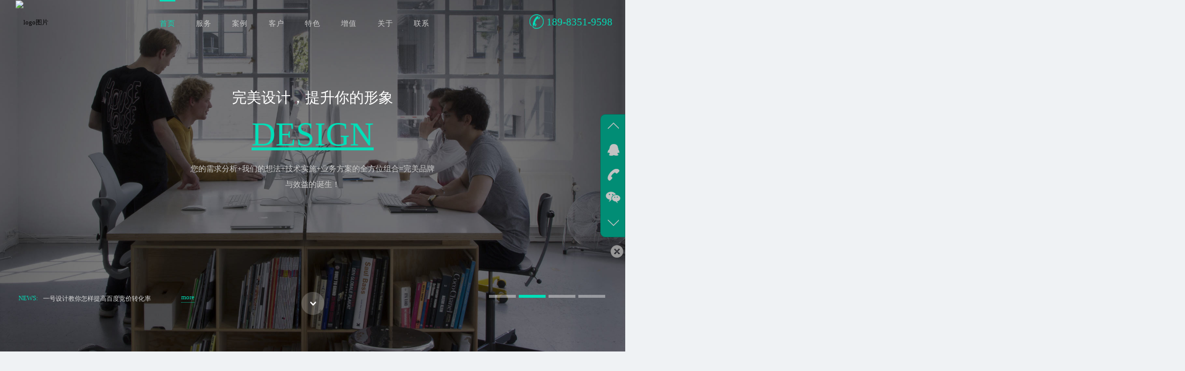

--- FILE ---
content_type: text/html;charset=utf-8
request_url: http://67it.com/?mobile/188.html
body_size: 6479
content:
<!DOCTYPE html PUBLIC "-//W3C//DTD XHTML 1.0 Strict//EN" "http://www.w3.org/TR/xhtml1/DTD/xhtml1-strict.dtd">
<html xmlns="http://www.w3.org/1999/xhtml">
<head>
<meta name="renderer" content="webkit" /> 
<meta http-equiv="Content-Type" content="text/html; charset=utf-8" />
<meta name="viewport" content="initial-scale=1, width=device-width, maximum-scale=1, minimum-scale=1, user-scalable=no" />
<title>重庆市雷霆网络科技有限公司</title>
<meta name="generator" content="" />
<meta name="author" content="" />
<meta name="keywords" content="重庆市雷霆网络科技有限公司" />
<meta name="description" content="重庆市雷霆网络科技有限公司" />
<link rel="shortcut icon" id="favicon" href="/favicon.ico" />
<link rel="stylesheet" href="css/home.css" /> 
<link rel="stylesheet" href="css/main.css?v=17.24" /> 
<link rel="stylesheet" href="css/animation.css" /> 
<style type="text/css">#intro{padding:0;margin:0;height:0 !important;width:0;overflow:hidden !important;}#intro .logo{float:left;margin:0 10px 10px 0;}
@media screen and (min-width:600px){
	.slide1{background-image:url(uploads/image/20150911/1441951809.jpg);}
		.slide2{background-image:url(uploads/image/20150911/1441949934.jpg);}
		.slide3{background-image:url(uploads/image/20150911/1441956136.jpg);}
		.slide4{background-image:url(uploads/image/20150911/1441947138.jpg);}
			}
		
		@media screen and (max-width:600px){
	.slide1{background-image:url(uploads/image/20150930/1443615946.jpg);}
		.slide2{background-image:url(uploads/image/20150930/1443618672.jpg);}
		.slide3{background-image:url(uploads/image/20150930/1443618099.jpg);}
		.slide4{background-image:url(uploads/image/20150930/1443619355.jpg);}
			}
		
		@media screen and (min-width:600px){
			.page2{background-image:url(uploads/image/20150911/1441949348.jpg);}
			.page3{background-image:url(uploads/image/20150911/1441956805.jpg);}
			.page4{background-image:url(uploads/image/20150930/1443609696.jpg);}
			.page5{background-image:url(uploads/image/20150930/1443614947.jpg);}
			.page6{background-image:url(uploads/image/20150930/1443608806.jpg);}
			.page7{background-image:url(uploads/image/20150930/1443610575.jpg);}
			.page8{background-image:url(uploads/image/20150930/1443608078.jpg);}
				}
		@media screen and (max-width:600px){
			.page2{background-image:url(uploads/image/20150930/1443621700.jpg);}
			.page3{background-image:url(uploads/image/20150930/1443621784.jpg);}
			.page4{background-image:url(uploads/image/20150930/1443620091.jpg);}
			.page5{background-image:url(uploads/image/20150930/1443623011.jpg);}
			.page6{background-image:url(uploads/image/20150930/1443620778.jpg);}
			.page7{background-image:url(uploads/image/20150930/1443619787.jpg);}
			.page8{background-image:url(uploads/image/20150930/1443617380.jpg);}
				}
		@media screen and (min-width:1050px){
		#index_x{ display:none}
		}
</style>
</head> 
<script src="js/jquery-1.11.1.min.js"></script>
<script>
$(document).ready(function(){
  $("#index_x").click(function(){
    $("#menu").hide();
  });
  $("#index_xs").click(function(){
    $("#menu").show();
  });
});
</script>
<body> 
<header id="header">
		<div class="container clearfix">
			<h1 id="logo"> <a href="index.php"><img alt="logo图片" src="https://www.67it.com/img/logo.png" /></a></h1>
			<nav>
				<a class="icon_menu" id="index_xs"><img src="img/caidan.png"></a>
				<ul id="menu">
					<li data-menuanchor="page1" class="active"><a data-name="home" href="#page1"><span>首页</span></a></li>
				<li data-menuanchor="page2"><a href="index.php#page2"><span>服务</span></a></li><li data-menuanchor="page3"><a href="index.php#page3"><span>案例</span></a></li><li data-menuanchor="page4"><a href="index.php#page4"><span>客户</span></a></li><li data-menuanchor="page5"><a href="index.php#page5"><span>特色</span></a></li><li data-menuanchor="page6"><a href="index.php#page6"><span>增值</span></a></li><li data-menuanchor="page7"><a href="index.php#page7"><span>关于</span></a></li><li data-menuanchor="page8"><a href="index.php#page8"><span>联系</span></a></li>				<li style=" width:100%;float:right" id="index_x"><img src="img/close.png" style="padding-right:15px; float:right; margin-top:10px"></li>
				</ul> 
			</nav>
			<a href="tel:189-8351-9598" class="nav-tel"><b></b>189-8351-9598</a>
		</div>
	</header>
<div class="page-container">
		<section class="section page1">
			<div class="rbslider-container">
				<div class="home-news">
					<span>NEWS:</span>
					<ul>
											<li onclick="location='newsshow.php?cid=20&id=53'"><a href="newsshow.php?cid=20&id=53">企业如何利用网络营销挣钱？</a></li>
									<li onclick="location='newsshow.php?cid=22&id=52'"><a href="newsshow.php?cid=22&id=52">移动电商取得成功的六大策略</a></li>
									<li onclick="location='newsshow.php?cid=22&id=51'"><a href="newsshow.php?cid=22&id=51">优质的服务器对SEO的影响有多大</a></li>
									<li onclick="location='newsshow.php?cid=21&id=50'"><a href="newsshow.php?cid=21&id=50">一号设计教你怎样提高百度竞价转化率</a></li>
									<li onclick="location='newsshow.php?cid=21&id=49'"><a href="newsshow.php?cid=21&id=49">自适应网页设计：不同的设备呈现同样的网页</a></li>
													</ul>
					<a onclick="location='news.php'" href="news.php" class="more">more</a>
				</div>
				<div class="rbslider-wrapper">
					<div class="rbslider-slide slide1">
						<div class="slide-content slide-content-1">
							 								<h2>重庆首家多终端<b>响应式设计创新者</b></h2> 
								<p class="intro">集中创建页面的图片排版大小，智能地根据用户行为以及使用的设备环境（系统平台、屏幕尺寸、屏幕定向等）进行相对应的布局。</p>
								<p class="img"><img alt="重庆首家多终端" src="uploads/image/20150911/1441947403.png" /></p>
									</div>
					</div>
					<div class="rbslider-slide slide2">
						<div class="slide-content slide-content-2">
													<h2>完美设计，提升你的形象</h2> 
							<h3>Design</h3>
							<p class="intro">您的需求分析+我们的想法+技术实施+业务方案的全方位组合=完美品牌与效益的诞生！</p> 
									</div>
					</div> 
					<div class="rbslider-slide slide3">
						<div class="slide-content slide-content-3">
							<div class="content-box">
															<h2>紧跟技术前沿<b>Technology</b></h2> 
								<p class="intro">紧跟技术前沿，保持创新实力<br />定制研发，为你的客户和团队。</p>
		 							</div> 
						</div>
						<div class="background-box"></div> 
					</div>
					<div class="rbslider-slide slide4">
						<div class="slide-content slide-content-4">
													<h2>不同设备，同样精彩</h2> 
							<h3>Responsive</h3>
							<p class="intro">全面布局，响应式布局，智能识别多种终端设备</p> 
									</div> 
					</div>					
				</div> 
				<a class="move-down"></a> 
				<div class="rbslider-pagination"></div> 
			</div>
		</section>
		<section class="section page2">
			<div class="section-content-container">
				<hgroup>
										<h2>WHAT CAN WE DO ?</h2>
					<h3>我们的服务项目</h3>			
							</hgroup>
				<ul class="section-content service-list">
									<li>
						<div class="top brand">
							<h3>品牌官网设计</h3>
							<p>BRAND WEBSITE</p>
						</div>
						<div class="intro">
						<p>为企业集团提供优秀的网站<br>
品牌形象，现实商业价值</p>
						</div>
					</li>
					<style>
					.brand{background-image:url(uploads/image/20150911/1441948312.png);}
					</style>
			
										<li>
						<div class="top weixin">
							<h3>微信开发支持</h3>
							<p>WECHAT APPLICATION</p>
						</div>
						<div class="intro">
						<p>为手机平板等移动终端设备<br>
提供完善的品牌化界面设计</p>
						</div>
					</li>
					<style>
					.weixin{background-image:url(uploads/image/20150911/1441951855.png);}
					</style>
											<li>
						<div class="top shop">
							<h3>电商运营策划</h3>
							<p>E-COMMERCIAL</p>
						</div>
						<div class="intro">
						<p>以良好的用户体验为中心<br>
软件界面设计与优化整合</p>
						</div>
					</li>
					<style>
					.shop{background-image:url(uploads/image/20150911/1441953225.png);}
					</style>
			
								<li>
						<div class="top app">
							<h3>APP移动互联</h3>
							<p>IOS - WM - ANDROID</p>
						</div>
						<div class="intro">
						<p>提供网站平台、移动端<br>
软件游戏界面的ICON图标设计</p>
						</div>
					</li>
				<style>
                   .app{background-image:url(uploads/image/20150911/1441950521.png);}
					</style>
							</ul>
			</div> 
		</section>
		<section class="section page3" style="background-position:center bottom;">
			<div class="section-content-container rbslider-item-list-container">
				<hgroup>
									<h2>OUR CASES</h2>
					<h3>部分案例展示</h3>
							</hgroup>
				<div class="section-content rbslider-item-list-wrapper case-list">
				<ul class="rbslider-item-list clearfix">
				 					<li><a href="show.php?cid=15&id=46">
						<div class="img-box">
							<div class="img"><img src="uploads/image/20150909/1441805034.jpg" alt="颐高养生园网站建设1" /></div> 
							<div class="ck"></div>
							<div class="cover"></div>  
						</div>
						<div class="intro">
							<div class="intro-content">
								
								<h3>颐高养生园网站建设1</h3>
								<p>度假村，品牌宣传官网</p>
							</div>
							<div class="cover"></div>
						</div></a>
					</li>	
								<li><a href="show.php?cid=17&id=45">
						<div class="img-box">
							<div class="img"><img src="uploads/image/20150909/1441803374.jpg" alt="迪凯国际网站建设" /></div> 
							<div class="ck"></div>
							<div class="cover"></div>  
						</div>
						<div class="intro">
							<div class="intro-content">
								
								<h3>迪凯国际网站建设</h3>
								<p>房地产，品牌宣传官网</p>
							</div>
							<div class="cover"></div>
						</div></a>
					</li>	
								<li><a href="show.php?cid=17&id=44">
						<div class="img-box">
							<div class="img"><img src="uploads/image/20150909/1441806833.jpg" alt="洁斯商贸官方网站建设网站建设" /></div> 
							<div class="ck"></div>
							<div class="cover"></div>  
						</div>
						<div class="intro">
							<div class="intro-content">
								
								<h3>洁斯商贸官方网站建设网站建设</h3>
								<p>商业贸易</p>
							</div>
							<div class="cover"></div>
						</div></a>
					</li>	
				
					<a onclick="location='case.php'" class="wider-more" href="case.php">MORE</a>				
				</ul>
				 <div class="rbslider-pagination"></div>
				</div>
				<div class="navigation case">
					<a class="prev"></a>
					<a class="next"></a>
				</div>
				<div onclick="location='case.php'" class="rbslider-item-list-more">MORE</div>
			</div> 
		</section>
		<section class="section page4" style="background-position:center bottom;">
			<div class="section-content-container">
				<hgroup>
										<h2>OUR PARTNERS</h2>
					<h3>合作伙伴</h3>
							</hgroup>
				<div class="section-content">
					<ul class="partner-list clearfix">
											<li>
							<div class="con">
								<div class="img"><img alt="中国联通" src="uploads/image/20151001/1443700372.png" /></div>
								<h4>中国联通</h4>
								<p>中国联通</p>
							</div> 
							<div class="ck"></div>
						</li>
									<li>
							<div class="con">
								<div class="img"><img alt="浙江大学" src="uploads/image/20151001/1443706993.png" /></div>
								<h4>浙江大学</h4>
								<p>浙江大学</p>
							</div> 
							<div class="ck"></div>
						</li>
									<li>
							<div class="con">
								<div class="img"><img alt="德力西控股" src="uploads/image/20151001/1443698955.png" /></div>
								<h4>德力西控股</h4>
								<p>德力西控股</p>
							</div> 
							<div class="ck"></div>
						</li>
									<li>
							<div class="con">
								<div class="img"><img alt="浙粮集团" src="uploads/image/20151001/1443700353.png" /></div>
								<h4>浙粮集团</h4>
								<p>浙粮集团</p>
							</div> 
							<div class="ck"></div>
						</li>
									<li>
							<div class="con">
								<div class="img"><img alt="IBC轴承" src="uploads/image/20151001/1443703770.gif" /></div>
								<h4>IBC轴承</h4>
								<p>IBC轴承</p>
							</div> 
							<div class="ck"></div>
						</li>
									<li>
							<div class="con">
								<div class="img"><img alt="苏泊尔集团" src="uploads/image/20151001/1443704661.jpg" /></div>
								<h4>苏泊尔集团</h4>
								<p>苏泊尔集团</p>
							</div> 
							<div class="ck"></div>
						</li>
									<li>
							<div class="con">
								<div class="img"><img alt="正大青春宝" src="uploads/image/20151001/1443698890.jpg" /></div>
								<h4>正大青春宝</h4>
								<p>正大青春宝</p>
							</div> 
							<div class="ck"></div>
						</li>
									<li>
							<div class="con">
								<div class="img"><img alt="柳桥集团" src="uploads/image/20151001/1443699412.png" /></div>
								<h4>柳桥集团</h4>
								<p>柳桥集团</p>
							</div> 
							<div class="ck"></div>
						</li>
									<li>
							<div class="con">
								<div class="img"><img alt="华三通信" src="uploads/image/20151001/1443707184.png" /></div>
								<h4>华三通信</h4>
								<p>华三通信</p>
							</div> 
							<div class="ck"></div>
						</li>
									<li>
							<div class="con">
								<div class="img"><img alt="精功科技1" src="uploads/image/20151001/1443699340.png" /></div>
								<h4>精功科技1</h4>
								<p>精功科技1</p>
							</div> 
							<div class="ck"></div>
						</li>
								</ul>
				</div>
			</div>
		</section>
		<section class="section page5 white">
			<div class="section-content-container rbslider-item-list-container">
				<hgroup>
										<h2>RESPONSIVE DESIGN</h2>
					<h3>不同设备，同样精彩</h3>
							</hgroup>
				<div class="section-content rbslider-item-list-wrapper equipment-list">
					<ul class="rbslider-item-list clearfix">
											<li>
							<p><img alt="触及视觉灵魂的设计趋势" src="uploads/image/20150911/1441954332.png" /></p>
							<p class="text">
							触及视觉灵魂的设计趋势<br />精心布局的用户体验<br />毫无顾忌地通过任何终端							</p>
						</li>
									<li>
							<p><img alt="Html5 + CSS3 响应式布局" src="uploads/image/20150911/1441951089.png" /></p>
							<p class="text">
							Html5 + CSS3 响应式布局<br />卓越的浏览器兼容性<br />因为高端，所以出众							</p>
						</li>
									<li>
							<p><img alt="基于 B/S 架构的网站建设" src="uploads/image/20150911/1441947891.png" /></p>
							<p class="text">
							基于 B/S 架构的网站建设<br />无障碍的跨平台应用<br />无须用户下载安装即可使用							</p>
						</li>
								</ul>
				</div>
				<div class="navigation equipment">
					<a class="prev"></a>
					<a class="next"></a>
				</div>
				<a href="#" target="_blank" class="btn-test">测试你的网站能否自适应</a>
			</div>
		</section>
		
		<section class="section page6">
			<div class="section-content-container marketing-content">
				<hgroup>
										<h2>MARKETING</h2>
					<h3>整合营销，抢占商机</h3>
							</hgroup>
				<div class="section-content">
					<ul class="marketing_list clearfix">
											<li>
							<div class="icon">
								<div class="circular l"></div>
								<div class="circular r"></div>
								<span><img style="margin-top:30px" alt="搜索引擎" src="uploads/image/20151001/1443703213.png" /></span>
							</div>
							<h4>搜索引擎</h4>
							<p class="text">
							SEO 优化<br>提高收录率</p>
						</li>
								<li>
							<div class="icon">
								<div class="circular l"></div>
								<div class="circular r"></div>
								<span><img style="margin-top:30px" alt="微信营销" src="uploads/image/20151001/1443702541.png" /></span>
							</div>
							<h4>微信营销</h4>
							<p class="text">
							公众账号 / 微网站<br>微商城</p>
						</li>
								<li>
							<div class="icon">
								<div class="circular l"></div>
								<div class="circular r"></div>
								<span><img style="margin-top:30px" alt="微博营销" src="uploads/image/20151001/1443707613.png" /></span>
							</div>
							<h4>微博营销</h4>
							<p class="text">
							企业蓝V认证<br>微博接入网站</p>
						</li>
								<li>
							<div class="icon">
								<div class="circular l"></div>
								<div class="circular r"></div>
								<span><img style="margin-top:30px" alt="信息推送" src="uploads/image/20151001/1443700279.png" /></span>
							</div>
							<h4>信息推送</h4>
							<p class="text">
							短信平台接口<br>Email 推送</p>
						</li>
								<li>
							<div class="icon">
								<div class="circular l"></div>
								<div class="circular r"></div>
								<span><img style="margin-top:30px" alt="在线支付" src="uploads/image/20151001/1443704543.png" /></span>
							</div>
							<h4>在线支付</h4>
							<p class="text">
							支付宝、银联<br>Paypal 接口</p>
						</li>
								<li>
							<div class="icon">
								<div class="circular l"></div>
								<div class="circular r"></div>
								<span><img style="margin-top:30px" alt="论坛聚人" src="uploads/image/20151001/1443708028.png" /></span>
							</div>
							<h4>论坛聚人</h4>
							<p class="text">
							独立开发<br>会员打通</p>
						</li>
							</ul>
				</div> 
			</div> 
		</section>
		
		<section class="section page7">
			<ul class="home-about">
							<li>
					<h2>雷霆愿景</h2>
					<div class="con">
					<p>为客户针对性的解决问题，提升企业品牌形象，创造实质性的效益<br>
我们励志成为互联网品牌策划首选企业！</p>


					</div>
					<h3 class="bot">下一秒，让你看到我们到底有多强</h3>
				</li>
							<li>
					<h2>雷霆简介</h2>
					<div class="con">
					<p>我们秉承“诚信、优质、服务、创新”的企业精神<br>
我们推崇企业文化“存正心、树正义、走正道、做正事”的企业文化<br>
我们坚持“仰望星空，脚踏实地”的创业理念。</p>


					</div>
					<h3 class="bot">雷霆，就是帮客户创造利益。</h3>
				</li>
							<li>
					<h2>放下荣誉，放眼未来</h2>
					<div class="con">
					<p>2016年-荣获万州区高新技术企业</p>


					</div>
					<h3 class="bot">2015年-设计联盟评选为金牌设计企业</h3>
				</li>
				
			</ul>
			<ul class="home-about-navi"> 
				<li>愿景</li>
				<li>关于</li>
				<li>荣誉</li> 
				<li class="bg"></li>
			</ul>
			<div class="home-about-bottom">
				<ul class="clearfix">
					 
					 
					<li><em>100%</em>用心服务每一个客户</li>
					<li><em>98%</em>的设计一次通过验收</li>
					<li><em>95%</em>以上的客户续费率</li>
				</ul>
			</div>
		</section>
		
		<section class="section page8">
			<div class="home-contact">
				<ul class="clearfix">
									<li class="img"><img src="img/wx.png" align="微信" /></li>
				
					<li class="center">
						<h2><a href="tel:189-8351-9598" class="联系电话">189-8351-9598</a></h2>
						<p>
						开发热线<br>
联系电话：18983519598<br>
 				
						</p>
					</li>
				
							<li class="line"></li>
				</ul>
				<div class="clear"></div> 
				 <!--<div style="width:100%; float:left; text-align:center; margin-top:10px; font-size:15px;">友情链接：       <a style="font-family:microsoft yahei" target="_blank" href="http://www.baidu.com">测试1</a> |	-->
	    <!--    <a style="font-family:microsoft yahei" target="_blank" href="http://ww.baidu.com">测试2</a> |	-->
	    <!--    <a style="font-family:microsoft yahei" target="_blank" href="https://www.baidu.com">测试3</a> |	-->
	    <!--            </div>-->
				<div class="kh"><h2></h2><p style="color: #666; font-size:14px"><a href="https://beian.miit.gov.cn/" target="_blank">渝ICP备2023008461号</a></p></div>
			</div>
		</section>
	</div>
	<div id="panel">
		<ul class="icons">
			<li class="up" title="上一页"></li>
			<li class="qq"></li>
			<li class="tel"></li>
			<li class="wx"></li>
			<li class="down" title="下一页"></li>
		</ul> 
		<ul class="info"> 
			<li class="qq">
			<p>在线沟通，请点我<a href="http://wpa.qq.com/msgrd?v=379147313&uin=8877995&site=qq&menu=yes" target="_blank">在线咨询</a></p>
			</li>
			<li class="tel">
			<p>咨询热线：<br>189-8351-9598<br>客服qq：<br>8877995</p>
			</li>
			<li class="wx"> <div class="img"><img src="img/wx.png" /></div> </li>
		</ul>
	</div>
	<div class="index_cy"></div>
<script type="text/javascript" src="js/jquery-1.9.1.js"></script> 
<script type="text/javascript"> 
	$("header nav .icon_menu").click(function(){
		$(this).siblings("ul").toggleClass("show");
	});
	$("#panel .icons li").not(".up,.down").mouseenter(function(){
		$("#panel .info").addClass('hover');
		$("#panel .info li").hide();
		$("#panel .info li."+$(this).attr('class')).show();
	});
	$("#panel").mouseleave(function(){
		$("#panel .info").removeClass('hover');
	})
	$(".icons .up").click(function(){
		$.fn.ronbongpage.moveSectionUp(); 
	});
	$(".icons .down").click(function(){
		$.fn.ronbongpage.moveSectionDown(); 
	});
	 $(".index_cy").click(function(){
	    $("#panel").toggle();
		$(".index_cy").addClass('index_cy2');
		$(".index_cy2").removeClass('index_cy');
	});
</script>
<script type="text/javascript" src="js/home.js"></script>

</body>
</html> 

--- FILE ---
content_type: text/css
request_url: http://67it.com/css/main.css?v=17.24
body_size: 15946
content:
body,div,dl,dt,dd,ul,ol,li,h1,h2,h3,h4,h5,h6,pre,form,fieldset,input,textarea,p,blockquote,th,td{ margin:0;padding:0;}
table{border-collapse:collapse;border-spacing:0;}
img{ border:0;vertical-align: middle;} 
ol,ul,li {list-style:none;}
li{vertical-align: middle;}
h1,h2,h3,h4,h5,h6,em,b{font-size:100%;font-weight:normal;}
input,
button,
select,
textarea {
  font-family: inherit;
  font-size: inherit;
  border-radius: 0;
  
}
a{text-decoration:none;}
input[type="submit"],
input[type="reset"],
input[type="button"],
button {
  -webkit-appearance: none;
}
a,a:visited{color:inherit;} 
 
img{max-width:100%;}
body{font:normal 13px '宋体' !important;overflow-x:hidden;background:#EFF2F4;}
body.home{background:#171C1C;}
.clear{clear:both;}
.clearfix:after{content:"";height:0;display:block;clear:both;}  
.white{color:#fff;}  
html,body{width:100%;height:100%;} 
 
html,body,.page-container,.section,.rbslider-container{height:100%;width:100%;min-width:320px;}
.section{background-position:center center;background-repeat:no-repeat;background-size:cover;}

header{font:normal 1em 'microsoft yahei';width:100%;height:90px;line-height:90px;position:fixed;z-index:999;} 

 
header.down{background:rgba(0,0,0,.38);height:70px;line-height:70px;box-shadow:0 5px 6px 0 rgba(0,0,0,.15);transition:background-color .6s;}

header .container{width:95%;margin:auto;height:100%; }
#logo{position:absolute;height:100%;}
#logo img{transition:all .5s;width:80%;}
 
.down #logo img{width:71%;}
 
header nav{width:45%;height:100%;margin:auto;position:relative;z-index:3;color:#fff;}
header nav ul{height:100%;}
header nav .icon_menu{display:none;}
header nav li{float:left;width:11.1111%;height:100%;box-sizing:border-box;text-align:center;} 
  

header nav li b{position:relative;top:2px;font-size:17px;margin-right:2px;display:none;}
 

header nav li a{font-size:18px;letter-spacing:1px;color:#ccc;display:inline-block;border-top:3px solid transparent;border-bottom:3px solid transparent;}
header nav li a:visited{color:#ccc;}
header.down nav li a{color:#eee;font-size:17px;} 

 
header nav li.active a{border-top:3px solid #00DFB9;}

header nav li.active a ,header nav li.active a {color:#00DFB8;}
 

header .nav-tel{position:absolute;right:2%;top:0;color:#00DFB8;font-size:21px;}
 
header .nav-tel b{margin-right:5px; display: inline-block;width: 30px;height: 30px;text-decoration: none;background: url(../img/tel.png) no-repeat;vertical-align:middle;position:relative;top:-3px;}
 
 
header.down .nav-tel{font-size:20px;}
 
.section{min-width:320px;position:relative;} 
.page1{background:#0F0B08;}  
.rbslider-container{position:relative;min-height:460px;}
.rbslider-slide{background-size:cover;background-position:center center;position:relative;}
 
 
.slide-content{width:40%;color:#fff;margin:0 auto 0;text-align:center;font-size:10px;position:relative;top:25%; } 
.slide-content .content-box{position:relative;z-index:3;}
 
.slide-content h2{font-size:3.3em;position:relative;}
.slide-content h2 b{font-size:1.9em;color:#00DFB8;margin:0.25em 0 0.33em 0;display:block;}

.slide-content h3{font-size:6.8em;position:relative;color:#00DFB8;margin:15px 0;text-transform:uppercase;}

.slide-content .intro{font-size:1.6em;line-height:2em; position:relative;margin:10px 0;color:#ccc;}
 

.slide-content-1{width:40%;}
 
 
.slide-content-1 .img{width:38%;margin:20px auto 0;position:relative;} 
.slide-content-2 h3{text-decoration:underline;}

.rbslider-slide-active .slide-content-1 h2{-webkit-animation: down 1.2s;-ms-animation: down 1.2s;animation: down 1.2s;}
.rbslider-slide-active .slide-content-1 .intro{-webkit-animation:up 1s ease 1;-ms-animation:up 1s ease 1;animation:up 1s ease 1;}
.rbslider-slide-active .slide-content-1 .img{-webkit-animation: bounceIn 1.2s ease 1 1.5s,img-up 2s ease 1;-ms-animation: rotateIn .8s ease 1 2.3s, bounceIn .8s ease 1 3.1s,img-up 2s ease 1;animation: rotateIn .8s ease 1 2.3s, bounceIn .8s ease 1 3.1s,img-up 2s ease 1;}
.rbslider-slide-active .slide-content-1 .img:hover img{-webkit-animation: bounceIn 1s ease-out 1;-ms-animation: bounceIn 1s ease-out 1;animation: bounceIn 1s ease-out 1;}
 
 
.slide-content-2 h2{font-size:2em;-ms-transition:all 1.5s;transition:all 1.5s;}
 
 
.slide-content-2 h2 b{font-size:3.5em;margin:0.12em 0 0.15em 0;text-decoration:underline;}

.rbslider-slide-active .slide-content-2 h2{font-size:3em;-webkit-animation:bounceInLeft 1.5s;-ms-animation:bounceInLeft 1.5s;animation:bounceInLeft 1.5s;}
.rbslider-slide-active .slide-content-2 h3{-webkit-animation:bounceInDown 1.8s;-ms-animation:bounceInDown 1.8s;animation:bounceInDown 1.8s;}
.rbslider-slide-active .slide-content-2 .intro{-webkit-animation:bounceInUp 2.5s;animation:bounceInUp 2.5s;}

.background-box{height:100%;width:100%;position:absolute;left:0;top:0;background:rgba(0,0,0,.5);transition:all .7s ease .5s;}
.rbslider-slide-active .background-box{width:50%;}
.slide-content-3{text-align:right;margin:0;width:50%;}
.slide-content-3 .content-box{padding-right:80px;width:auto;right:45%;-ms-transition:all .5s ease 1.1s;transition:all .5s ease 1.1s;opacity:0;}
.slide-content-3 h2 b{text-decoration:underline;text-transform:uppercase;}

.rbslider-slide-active .slide-content-3 .content-box{right:0;opacity:1;}

.rbslider-slide-active .slide-content-4 h2{font-size:3em;-webkit-animation:bounceInRight 1.5s;webkit-animation:bounceInRight 1.5s;}
.rbslider-slide-active .slide-content-4 h3{-webkit-animation:bounceInLeft 1.8s;animation:bounceInLeft 1.8s;}
.rbslider-slide-active .slide-content-4 .intro{-webkit-animation:bounceInDown 2.3s;animation:bounceInDown 2.3s;}
 

#logo,#logo img,header nav{-ms-transition:all .5s;transition:all .5s;}
 
  
.rbslider-container .move-down{display: block;width: 47px;height: 48px;background: url(../img/icon2.png) no-repeat -216px -97px;cursor: pointer;z-index: 99;position:fixed;top:88%;left:50%;margin-left:-23px;transition:all .5s;}
.rbslider-container .move-down:hover{
	background-position:-216px -149px;
}

.home-news{position:absolute;z-index: 99;top:78%;left:50%;width:270px;margin:0 0 0 -200px;height:20px;line-height:20px;padding:0 40px 0 50px;overflow:hidden;}
.home-news span,.home-news .more{position:absolute;top:0;left:0;color:#00DFB9;} 
.home-news .more{left:auto;right:0;border-bottom:1px dotted #00dfb9;display:block;line-height:1.2em;padding-bottom:3px;}
.home-news ul{transition:all .6s;}
.home-news ul li{height:20px;}
.home-news ul li a{color:#DDDDDD;}


  @-webkit-keyframes up {
  0% {
	top:270px; 
	opacity: 0;
  }

  100% {
  top:0; 
    opacity: 1;
  }
}
keyframes up {
  0% {
	top:270px; 
	opacity: 0;
  }

  100% {
  top:0; 
    opacity: 1;
  }
}
 @-webkit-keyframes down {
  0% {
	top:-270px; 
	opacity: 0;
  }

  100% {
  top:0; 
    opacity: 1;
  }
}
keyframes down {
  0% {
	top:-270px; 
	opacity: 0;
  }

  100% {
  top:0; 
    opacity: 1;
  }
}
  
@-webkit-keyframes img-up{
  0% {
	top:270px; 
	opacity: 0;
  }

  100% {
  top:0; 
    opacity: 1;
  }
}
keyframes img-up{
  0% {
	top:270px; 
	opacity: 0;
  }

  100% {
  top:0; 
    opacity: 1;
  }
} 

.section-content-container {width:66%;margin:180px auto 0;}
.section-content-container hgroup{margin:auto;text-align:center;letter-spacing:2px;font-size:10px;position:relative;right:-100%;opacity:0;transition:all .8s;}
.active .section-content-container hgroup{right:0;opacity:1;}
.section-content-container hgroup h2{text-transform:uppercase;font-weight:normal;color:#2ED0B4;font-size:4.3em;}
.section-content-container hgroup h3{color:#333;margin-top:10px;font-size:2.6em;}
.white .section-content-container hgroup h3{color:#fff;}

.section-content{margin:60px auto auto;position:relative;}
.section-content{left:-100%;transition:all .5s ease .3s;opacity:0;}
.active .section-content{left:0;opacity:1;} 
.service-list li{float:left;margin:0 1.5% 2% 0;width:23%;text-align:center;transition:all .5s;position:relative;} 
.service-list li:hover {top:-10px;box-shadow:3px 5px 6px 0 rgba(204,204,204,.5); }
.service-list li:nth-child(4n){margin-right:0;}

.service-list li .top{border:1px solid #DFDFDF;padding:135px 0 25px 0; background-color:rgba(255,255,255,.39);background-repeat:no-repeat;background-position:center 38px;font-size:15px;color:#333}

.service-list li:hover .top{background-color:rgba(255,255,255,.8);transition:all .8s;}
 
.service-list li .intro{font-size:13px;color:#fff;background:#019F84;padding:15px 10px;position:relative;overflow:hidden;}
.service-list li .intro p{position:relative;z-index:3;}
.service-list li .intro b{font-size:4.35em;color:#01A689;position:absolute;left:20px;top:6px;z-index:2;transition:all .8s;}
.service-list li:hover .intro b{left:200px;}



.rbslider-item-list-wrapper{margin-top:110px;}
.rbslider-item-list{width:85%; }
.rbslider-item-list-more,.rbslider-item-list-wrapper .wider-more{display:block;position:absolute;border:1px dotted #2ED0B7;text-align:center;left:50%;color:#2ED0B7;cursor:pointer;margin-left:-60px;width:120px;}
.rbslider-item-list-more{display:none;top:75%;height:35px;line-height:35px;font-size:22px;}
.rbslider-item-list-wrapper .wider-more{top:120%;height:45px;line-height:45px;font-size:26px;}

.rbslider-item-list-more:hover,.rbslider-item-list-wrapper .wider-more:hover{background:#2ED0B7;color:#fff;-ms-transition:all .5s;transition:all .5s;}

.rbslider-item-list li{float:left;width:30.66666%;margin:0 4% 0 0;position:relative;}
.rbslider-item-list li:nth-child(3n){margin-right:0;}

.rbslider-item-list .cover{position:absolute;left:0;width:100%;height:100%;-ms-transition:all .4s;transition:all .4s;}

.rbslider-item-list li .img-box{position:relative;overflow:hidden;}
 
.rbslider-item-list .img-box .img{position:absolute;left:0;top:0;height:100%;overflow:hidden;width:100%;}
.rbslider-item-list .img-box .img img{width:100%;}
.rbslider-item-list .img-box .ck{margin-top:58.5%;}
.rbslider-item-list .img-box .cover{background:rgba(0,0,0,.66) url(../img/click.png) center center no-repeat;top:-100%;}
.rbslider-item-list li:hover .img-box .cover{top:0;}

.rbslider-item-list li .intro{border-bottom:2px solid #20BCA1;padding:15px 10px;background:rgba(255,255,255,.65);position:relative;overflow:hidden;font-size:13px;}
.rbslider-item-list li .intro{color:#666;}
.rbslider-item-list li .intro h3{color:#00DFB8;font-size:1.15em;margin:5px 0;}
 

.rbslider-item-list li .intro-content{position:relative;z-index:3;}
.rbslider-item-list li .intro .cover{background:#1FB198;top:100%;z-index:2;}
.rbslider-item-list li:hover .intro .cover{top:0;}

.rbslider-item-list li:hover .intro,.rbslider-item-list li:hover .intro h3{color:#fff;transition:color .5s;}

.rbslider-item-list-wrapper{transition:none;}
.rbslider-item-list-wrapper ul{margin:auto;}
.rbslider-item-list-rbslider{width:75%;min-width:300px;}
.rbslider-item-list-rbslider  li{float:none;width:100%;margin:0;}

.rbslider-item-list-wrapper{position:static;}
.rbslider-item-list-wrapper .rbslider-item-list{position:relative;top:320px;opacity:0;transition:all .6s ease-out .3s;}
.active .rbslider-item-list-wrapper .rbslider-item-list{top:0;opacity:1;}
.rbslider-item-list-container .navigation{display:none;}
.rbslider-item-list-container .navigation a{position:absolute;top:40%;width:16px;height:30px;background-image:url(../img/icon2.png);background-repeat:no-repeat;cursor:pointer;}
.rbslider-item-list-container .prev{background-position:0px -166px;left:10%;}
.rbslider-item-list-container .next{background-position:-25px -166px;right:10%;}

 

.partner-list{width:88%;text-align:center;margin:auto;}
.partner-list li{float:left;width:20%;box-sizing:border-box;min-height:80px;border:1px dotted #ccc;border-left:none;border-top:none;-webkit-transition: all .8s ease-in-out 0s;-moz-transition: all .6s ease-in-out 0s;transition: all .6s ease-in-out 0s;position:relative;text-align:center;}

.partner-list li:nth-child(5n){border-right:none;}
.partner-list li:nth-child(5n) ~ li{border-bottom:1px solid transparent;}

.equipment-list li{text-align:center;}
.equipment-list li .text{margin-top:25px;line-height:2.5em;}
.btn-test{position:absolute;top:100%;padding:12px 0;width:320px;left:50%;margin-left:-160px;font-size:1.25em;color:#00AA88;text-align:center;border:1px solid #00AA88;display:block;opacity:0;transition:top .86s ease .8s;transition:background .3s;}
.btn-test:visited{color:#00AA88;}
.active .btn-test{top:80%;opacity:1;}
.btn-test:hover{background:#00AA88;background:rgba(0,170,136,.5);border-color:rgba(0,170,136,.68);color:#fff;}
.partner-list li .con{position:absolute;top:0;left:0;width:100%;height:100%;overflow:hidden;color:#fff;transition:all 1.28s ease;}
 
.partner-list li:hover .con{background:rgba(46,208,180,.6);}
 
.partner-list li .con .img{position:absolute;top:0;left:0;width:100%;transition:all .8s;}
.partner-list li .con .img img{max-width:90%;}
.partner-list li:hover .con .img{opacity: 0;-webkit-transform: translate3d(0, -100%, 0);transform: translate3d(0, -100%, 0);} 
 
.partner-list li h4{margin:22% 0 6px 0;width:100%;opacity:0;font-size:1.36em;display:block;transition:opacity .2s ease;}

.partner-list li:hover h4{opacity:1;-webkit-animation:rollIn .76s;animation:rollIn .76s;}
 
 .partner-list li p{position:relative;top:30%;opacity:0;font-size:1.1em;transition:all .5s ease .38s;}
.partner-list li:hover p{top:0;opacity:1;}

.partner-list li .ck{margin-top:67.567%;}

.marketing-content hgroup h3{color:#fff !important;}
.marketing_list{margin:auto;text-align:center;color:#fff;}
.marketing_list li{width:15.8%;margin-right:1%;float:left;min-width:135px;position:relative;}
.marketing_list li:nth-child(6n){margin-right:0;}
.marketing_list li .icon{position:absolute;top:0;left:50%;width:128px;margin-left:-64px;}
.marketing_list li .circular{position: absolute;width: 128px;height: 128px;background: url(../img/icon2.png) no-repeat;-webkit-transition: all .3s ease-in-out 0s;transition: all .3s ease-in-out 0s;z-index:2;}
.marketing_list li .l{clip:rect(128px,64px,128px,0);}
.marketing_list li .r{clip:rect(0,128px,0,64px);}
.marketing_list li:hover .l{clip:rect(0,64px,128px,0);}
.marketing_list li:hover .r{clip:rect(0,128px,128px,64px);}
.marketing_list i{display:block;position:absolute;top:28px;left:36px;height:70px;background-image:url(../img/icon2.png);background-repeat:no-repeat;} 
 
i.marketing-seo{width: 54px;background-position:-144px 0;left:38px;top:25px;}
i.marketing-weixin{width: 74px;background-position:-207px 0;left:29px;top:25px;}
i.marketing-weibo{width: 68px;background-position:-288px 0;top:23px;left:33px;}
i.marketing-msg{width: 61px;background-position:-366px 0;left:35px;top:26px;}
i.marketing-pay{width: 56px;background-position:-438px 0;}
i.marketing-bbs{width: 51px;background-position:-144px -72px;}

.marketing_list li h4{margin:145px auto 6px;font-size:1.35em;}
.marketing_list li p{line-height:2em;} 

.home-about{margin:350px auto auto 50%;width:45%;color:#B2B1B1;line-height:2.5em;position:relative;transition:all .6s;}
.home-about li{position:absolute;}
.home-about h2{color:#fff;margin-bottom:35px;left:380px;font-size:2.3em;}
.home-about h2 b{color:#00DFB9;font-size:.7em;}
.home-about .bot{margin-top:15px;top:380px;font-size:1.35em;}
.home-about .con{font-size:1.05em;top:300px;}

.home-about h2,.home-about .bot,.home-about .con{position:relative;opacity:0;} 
.home-about li.cur{z-index:3;}
.home-about li.cur h2{left:0;top:0;opacity:1;transition:all .66s;} 
.home-about li.cur .con{left:0;top:0;opacity:1;transition:all .6s ease .3s;} 
.home-about li.cur .bot{left:0;top:0;opacity:1;transition:all .5s ease-out .4s;} 

.home-about dd{background: url(../img/point.png) no-repeat left center;padding-left:25px;}
.home-about dd b{padding:0 10px;}

.home-about-navi{position:absolute;left:2.5%;top:18%;color:#ccc;background:#0D7462;background:rgba(13,116,98,.5);}
.home-about-navi li{height:32px;line-height:32px;text-align:center;font-size:1.06em;position:relative;z-index:3;cursor:pointer;padding:0 25px;}
.home-about-navi li b{display:none;}
.home-about-navi li.cur{color:#fff;}
.home-about-navi li.bg{position:absolute;background:#25A48E;background:rgba(13,137,116,.5);top:0;left:0;width:100%;padding:0;color:#fff;z-index:2;transition:all .4s;}

.home-about-bottom{position:absolute;bottom:-60px;left:0;height:60px;background:rgba(255,255,255,.12);border-top:1px solid #666666;border-top-color:rgba(255,255,255,.13);width:100%;opacity:.3;transition:all .66s ease .6s;}
.active .home-about-bottom{bottom:0;opacity:1;}
.home-about-bottom ul{width:68%;margin:auto;color:#ccc;font-size:1.1em;}
.home-about-bottom li{float:left;width:33%;line-height:60px;}
.home-about-bottom li em{font-size:1.35em;color:#00DFB9;padding-right:10px;font-style:normal;}

.home-contact{margin:300px 0 0;width:100%;}
.home-contact ul{position:relative;left:50%;color:#666;float:left;}
.home-contact p{line-height:1.9em;font-size:1.1em;}
.home-contact li{float:left;position:relative;left:-50%;top:0;}
.home-contact li.line{clear:both;float:none;width:100%;border-bottom:1px dotted #B7B7B7;padding-top:50px;}
.home-contact .img{width:155px;}
.home-contact .center{margin:0 60px;}
.home-contact .center p{line-height:2.08em;}

.home-contact .center .job{color:#666;font-weight:bold;}
.home-contact .center .job:hover{text-decoration:underline;} 
 
 

.home-contact li h2{margin:2px 0 6px 0;}
.home-contact li h2 a{color:#2ED0B4;text-decoration:none;font-size:2.2em;}

.home-contact .kh{font-size:2em;color:#2ED0B4;text-align:center;margin-top:50px;position:relative;top:380px;opacity:0;transition:all .6s ease .7s;} 
.active .home-contact .kh{top:0;opacity:1;}
.home-contact .kh h2{margin-top:20px;font-weight:normal;font-size:.8em;text-transform:uppercase;}

u{text-decoration:none;margin:0 5px;font-family:Arial;} 
 

#panel{position:fixed;right:0;top:50%;margin-top:-126px;height:250px;border:1px solid #00735F;background:#018D75;width:49px;z-index:999;font-family:'microsoft yahei';}
.index_cy{width:30px;height:30px;background-image:url(../img/index_cy.png);position:fixed; right:0; top:50%; margin-top:140px;background-position:62px 0px;cursor:pointer;}
.index_cy2{width:30px;height:30px;background-image:url(../img/index_cy.png);position:fixed; right:0; top:50%; margin-top:140px;background-position:30px 0px;cursor:pointer;}
#panel,#panel .info{border-top-left-radius:10px;border-bottom-left-radius:10px;}
 
#panel .icons li{width:49px;height:49px;background-image:url(../img/icon2.png);background-repeat:no-repeat;}
.icons .up{background-position:-330px -125px;cursor:pointer;}
.icons .qq{background-position:-385px -73px;}
.icons .tel{background-position:-385px -159px;}
.icons .wx{background-position:-383px -121px;}
.icons .down{background-position:-330px -164px;cursor:pointer;}

#panel .info{position:absolute;height:147px;top:50%;right:100%;margin-top:-73.5px;background:#018D75;width:0;overflow:hidden;transition:all .5s;}
#panel .info.hover{width:145px;}
#panel .info li{width:145px;display:none;text-align:center;color:#ccc;}

#panel .info li p{font-size:1.1em;line-height:2em;padding:15px;text-align:left;}
#panel .info li.qq p a{display: block;margin-top: 12px;width: 100px;height: 32px;line-height: 32px;color: #00dfb9;font-size: 16px;text-align: center;text-decoration: none;border: 1px solid #00dfb9;border-radius:5px;}
#panel .info li.qq p a:hover{background:#00dfb9;color:#fff;}
#panel .info li  div.img{height:100%;background:#DEFFF9;margin:15px}

/*-----------------------------新闻页--------------------------------------------------*/



aside{position:relative;position:fixed;top:0;left:0;width:245px;height:100%;background:#fff;font-family:'microsoft yahei';transition:all .5s;}
.close aside{left:-245px;}
aside h1{margin:25px 0 0 15px;line-height:2.6em;}
aside h1 a{font-size:2em;color:#333;text-transform:uppercase;font-weight:bold; text-align:center;height:50px;display:block;}
aside h1 a img{ width:80%; text-align:center}
aside h1 span{display:none;}
aside h1 b{font-style:normal;display:block;font-size:.28em;color:#666;line-height:1em;margin-top:-3px;letter-spacing:4px;}
.aside-container{margin:60px auto 0;width:130px;text-align:center;} 
 
aside .qrcode p{margin-top:10px;color:#333;}
aside .qrcode p i{width:9px;height:14px;background:url(../img/icon2.png) -117px -182px no-repeat;float:right;}

 
aside nav li{margin:3px 0;}
aside nav li a{height:30px;line-height:30px;display:block;border-radius:10px/10px;}
aside nav li a.cur,aside nav li a:hover{background:#2FD0B5;color:#fff;}

aside footer{text-align:center;width:100%;position:absolute;right:0;bottom:35px;color:#666;line-height:1.8em;}

#main-container{margin-left:245px;padding-top:80px;transition:all .5s;position:relative;  }
.close #main-container{margin-left:0;}

#main-container .btns{position:fixed;right:15px;bottom:25px;z-index:99999;}
#main-container .btns li{margin-bottom:5px;position:relative;}
#main-container .btns li .info{position:absolute;width:0;overflow:hidden;height:100%;background-color:rgba(0,0,0,.6);top:0;right:100%;z-index:1;color:#ccc;border-top-left-radius:5px;border-bottom-left-radius:5px;}
#main-container .btns li p{padding:6px 0 6px 17px;width:100px;line-height:1.5em;}
#main-container .btns li p.qq{line-height:3em;color:#26C5B5;}
#main-container .btns li:hover .info{width:120px;background:#000;transition:all .5s;}
#main-container .btns li a{display:block;height:50px;width:50px;border-radius:5px/5px;background-color:rgba(0,0,0,.6);background-image:url(../img/icon2.png);background-repeat:no-repeat;transition:background-color .5s;position:relative;z-index:2;}
#main-container .btns li:hover a{background-color:#000;}
#main-container .btns li:hover a.tel,#main-container .btns li:hover a.qq{border-top-left-radius:0;border-bottom-left-radius:0;}

.btns .up{background-position:-330px -123px;cursor:pointer;}
.btns .tel{background-position:-387px -159px;}
.btns .qq{background-position:-387px -73px;}

.sub-nav{position:fixed;top:0;left:220px;width:100%;background:#EFF2F4;padding:25px 0 25px 55px;}
.close .sub-nav{left:0;}

.sub-nav .btn li{display:inline-block;margin-right:6px;}
.sub-nav .btn li a{display:block;padding:0 12px;height:30px;line-height:30px;color:#777777;background:#fff;border-radius:5px/5px;border:1px solid #ccc;font:normal 1.1em/28px 'microsoft yahei';}
.sub-nav .btn li a i{font-size:1.5em;font-style:normal;vertical-align:middle;color:#555;}
 
.news-cate a{display:inline-block;color:#777;border:1px solid #ccc;height:26px;line-height:26px;background:#fff;border-right:none;padding:0 20px;}
 
.news-cate a.cur,.news-cate a:hover{background:#666666;color:#fff;}
 
.news-cate a:first-child{border-top-left-radius:4px;border-bottom-left-radius:4px;}
.news-cate a:last-child{border-top-right-radius:4px;border-bottom-right-radius:4px;border-right:1px solid #ccc;}

.sub-nav .switch{position:absolute;left:0px;top:20px;z-index:110;font-size:3em;display:block;cursor:pointer;}

.inner-wrap{padding:25px 100px 25px 30px;}

.news-list{ -webkit-animation:fadeInUp .8s ease 1;animation:fadeInUp .8s ease 1;}
.news-list li{margin:0 0 25px 0;position:relative;padding-left:72px;clear:both;}
.news-list li:nth-child(2n+0){margin-right:0;}

.news-list li .news-img{float:left;width:230px;margin-right:35px;text-align:center;overflow:hidden;border:2px solid #fff;background:#fff;position:relative;} 
.news-list li .news-img .img{display:block;width:100%;height:100%;position:absolute;left:0;left:0;} 
.news-list li .news-img .bl{margin-top:60%;} 
.news-list li .news-img img{min-width:100%;min-height:100%;}

.news-list li .news-img .date{position:absolute;left:50px;top:0;height:30px;width:50px;background:#fff;background:rgba(255,255,255,.75);color:#555;line-height:30px;text-align:center;font-size:18px;font-weight:normal;}
.news-list li .news-img .date span{display:block;position:absolute;top:0;left:-50px;height:100%;width:50px;background:#7BB83B;background:rgba(123,184,59,.75);color:#fff;line-height:30px;text-align:center;}

 
.news-list li h2{margin-top:3px;font:normal 1.8em/1.5em 'microsoft yahei';height:1.5em;overflow:hidden;}
.news-list li h2 a{color:#222;}
.news-list li h2 a:hover{color:#2FD0B5;}
.news-list li p.desc{color:#777;line-height:1.8em;height:3.6em;overflow:hidden;}
.news-list li .more{color:#2CC0A7;}
.news-list li .info{color:#999;margin:6px 0;}
 

.news-list li .date{width:58px;height:66px;padding-top:2px;color:#fff;font-size:2em;text-align: center;background: url(../img/icon2.png) no-repeat -442px -128px;position:absolute;left:0;top:0;font-family: "微软雅黑",Arial;}
.news-list li .date span{display:block;font-size:.56em;line-height:1.2em;}

article{font-family:'microsoft yahei';padding:0 320px 0 25px;position:relative;}
article h1{font-size:2.2em;}
article .info{color:#999;margin:15px 0 0;padding-bottom:30px;border-bottom:1px solid #dadada;}
article .info u{margin:0 10px;font-size:1.3em;}
article .info i{margin-right:5px;color:#333;}
article .content{border-top:1px solid #fff;padding-top:30px;line-height:2em;font-size:1.2em;}
article .content p{line-height:2em;margin:10px 0;}
article .content h1,article .content h2,article .content h3,article .content h4{font-weight:normal;margin:10px 0;color:#444;}
article .content h1{font-size:1.32em;}
article .content h2{font-size:1.23em;}
article .content h3{font-size:1.16em;}
article .content h4{font-size:1em;}
article .content strong,article .content b{font-weight:bold;}

article .recommend-news{width:280px;padding:15px;background:#fff;height:680px;position:fixed;top:130px;right:81px;z-index:999;transition:all .5s; -webkit-animation:fadeInRight .8s ease 1;animation:fadeInRight .8s ease 1;}
article .recommend-news .caption{border-bottom:2px solid #eee;height:3em;line-height:3em;margin:10px 0;}
article .recommend-news .caption h3{height:100%;display:inline-block;border-bottom:2px solid #2FD0B5;font-size:1.45em;}
article .recommend-news li{margin-bottom:13px;padding-bottom:13px;border-bottom:1px dotted #ccc;}
article .recommend-news li .img{width:100px;height:78px;overflow:hidden;float:left;margin-right:15px;}
article .recommend-news li img{min-width:100%;min-height:100%;max-width:120%;}
article .recommend-news li h2 a{font-size:1.1em;color:#333;}
article .recommend-news li p{color:#999;margin-top:10px;}
article .recommend-news li p i{color:#222;}

.news-cate-dropdown{display:none;position:relative;width:98px;font-family:'microsoft yahei';float:right;}
.details-page .news-cate-dropdown{display:none !important;}
.news-cate-dropdown button{border:1px solid #ccc;width:100%;text-align:center;height:25px;line-height:23px;padding:0;margin:0;background:#fff;border-radius:3px;outline:none;color:#666;}
.news-cate-dropdown button:hover,.news-cate-dropdown.active button{background:#eee;}
.news-cate-dropdown button i{margin-left:2px;font-size:1.2em;vertical-align:middle;}
.news-cate-dropdown ul{display:none;position:absolute;text-align:center;width:100px;top:26px;right:0;background:#fff;border:1px solid #ccc;border-radius:5px;padding:10px 0;box-shadow:0 0 10px #ccc;}
.news-cate-dropdown.active ul{display:block;}
.news-cate-dropdown ul li{line-height:2.3em;color:#333;}

/*-------------------------------------------------------------------------------------*/ 

/*-----------------案例------------------*/

.cases{ -webkit-animation:zoomIn .8s ease 1;animation:zoomIn .8s ease 1;}
.cases a{cursor:pointer;}
.cases li{width:23.125%;margin:0 2.5% 2.5% 0;float:left;box-sizing:border-box;border:1px solid #DEDEDE;border-bottom:2px solid #01BE9E;}
.cases li:hover{border-bottom-color:#10917B;}
.cases li:nth-child(4n){margin-right:0;}
.cases .case-img{position:relative;width:100%;overflow:hidden;}
.cases .case-img .ck{margin-top:60%;}
.cases .case-img .img-box,.cases .cover{width:100%;height:100%;position:absolute;top:0;left:0;text-align:center;transition:all .38s;} 
.cases .case-img .cover{top:-100%;background:rgba(0,0,0,.6) url(../img/click.png) center center no-repeat;display:block;}
.cases li:hover .case-img .cover{top:0;}
 
.cases .case-img .img-box img{height:100%;}

.cases .intro{position:relative;padding:10px;background:#F5F5F5;color:#666;line-height:1.8em;overflow:hidden;}
.cases .intro h2,.cases .intro p{position:relative;z-index:2;}
.cases .intro .cover{top:100%;background:#1FB198;}
.cases li:hover .intro .cover{top:0;}
.cases .intro h2{font-size:1.15em;}
.cases .intro h2 a{color:#05977F;}

.sub-nav h2{font-size:1.9em;line-height:1.1em;}

 
.cases li:hover .intro h2 a,.cases li:hover .intro{color:#fff;}

.case-detail{padding-left:19px;font-family:'microsoft yahei';}
.case-detail .caption{color:#333;background:url(../img/icon2.png) -442px -89px no-repeat;font-size:1.8em;padding-left:15px;height:30px;line-height:30px;margin-left:-20px;}
.case-detail .info{color:#2FD0B5;font-size:1.1em;}
.case-detail h1{font-size:1.5em;margin:25px 0 15px;display:inline-block;margin-right:15px;}

.case-detail .intro{font-size:1.18em;line-height:2em;margin-bottom:25px;color:#333;}

.case-detail .imgs{margin-top:15px;}
.case-detail .imgs img{margin:10px 0;}
 
 

 @media screen and (min-width:1050px){
	.home-contact li{opacity:0;}
	.home-contact .img{left:-100%;}
	.home-contact .center{margin:0 60px;top:350px;}
	.home-contact .copyright{left:0;}
	.active .home-contact li{left:-50%;top:0;opacity:1;transition:all .6s ease .3s;}
 }
 
 
 
 @media screen and (max-width:1440px){
    header nav{width:55%;} 
	.rbslider-item-list{width:100%; }
	.rbslider-item-list li .intro{font-size:12px;} 
	.partner-list{width:95%;}
	.marketing-content{width:75%;} 
	
	.service-content{width:60%;}
    .service-img{width:35%;}
	 .news-list li h2{font-size:1.6em;} 
	 
	 .cases li{width:31.66666%;margin:0 2.5% 2.5% 0;}
	 
	.cases li:nth-child(4n){margin-right:2.5%;}
	.cases li:nth-child(3n){margin-right:0;}
 }
 
 
 @media screen and (max-width:1280px){
	
	.partner-list li .con{font-size:9px;}
	.section-content-container{width:80%;margin-top:135px;}
	.section-content{margin-top:55px;}
	.rbslider-item-list-wrapper{margin-top:120px;}
	#header nav li a{font-size:15px;}
	 #header #logo img{width:63%;} 
	.slide-content-1{font-size:9px;width:58%;}
	.rbslider-item-list li .intro{font-size:11px;} 
	
	.marketing-content{width:93%;}
	
	.news-list li h2{font-size:1.5em;}
 }
  
@media screen and (min-width:1050px){ 
	#fp-nav{display:none !important;}
} 
 @media screen and (max-width:1050px){  
	#header{height:60px;line-height:60px;}
	
	#header #logo img{width:60%;} 
	 
	header .nav-tel{right:12%;}
	header nav{position:absolute;width:100%;top:100%;margin:0;left:0;}
	header nav ul{ position:absolute;top:0;left:80%;width:20%;display:none;}
	header nav ul.show{display:block;}
	#header nav li{width:auto;float:none;background:rgba(51,51,51,.66);border-bottom:1px dotted #999;margin-bottom:0;}
	#header nav li a{font-size:13px;display:block;padding:0 25px;border-top:none;}
	header nav li.active a, header nav li a:hover{border-top:none;} 
	header nav li a:after{content:"";clear:both;height:0;display:block;}

	#header nav .icon_menu{display:block;font-size:39px;position:absolute;right:10px;top:-100%;margin-top:5px;cursor:pointer;}
	header nav .icon_menu:before{color:#00DFB8;}
	
	#header nav li,#header nav li a,#header nav li a b:before,#header nav li a span{height:35px;line-height:35px;}	

	#header nav li a b{float:left;display:block;font-size:18px;color:#fff;}
 
	header nav li a span{float:right;}

	
	.section-content-container{width:86%;margin-top:120px;}
	.section-content-container hgroup{font-size:8px;}
	 

	.partner-list li .con{font-size:9px;}

	.marketing-content li{margin-right:0;}
	
	.home-about-navi li{font-size:1.1em;padding:0 30px;}
	.home-about{margin:270px auto auto 36%;}
	.home-about-bottom{display:none;} 
	
	.home-contact{margin-top:150px;}
	.home-contact ul{float:none;position:static;text-align:center;}
	.home-contact li{float:none;margin:0;padding:0;width:100% !important;position:static;}
	.home-contact li.center{margin:25px 0 0;}
	.home-contact li.img{text-align:center;}
	.home-contact li.img img{width:130px;}
	.home-contact li.copyright,.home-contact li.line,.home-contact .kh{display:none;}
	

	aside{width:100%;height:60px;background: rgba(0,0,0,.38);}
	 
	.close aside{left:0;}
	aside .qrcode,aside nav,aside footer{display:none;}
	
	.sub-nav .switch{display:none;}
	.sub-nav h2{font-size:1.6em;line-height:1.4em;}
	
	#main-container{margin-left:0;}  
	 
	
	aside h1{line-height:60px;margin-top:0;max-width:180px;}
	aside h1 a{background-size:43px;height:60px;font-size:1.8em;}
	
	aside h1 b{display:none;}
	
	.sub-nav{width:auto;right:35px;left:auto !important;top:0;z-index:99;background:transparent;padding:15px 0 0;}	
	
	.news-list li h2{font-size:1.4em;} 
	article .recommend-news{top:110px;}
	
	.cases li{width:48.5%;margin:0 3% 3% 0;} 
	.cases li:nth-child(4n),.cases li:nth-child(3n){margin-right:3%;}
	.cases li:nth-child(2n){margin-right:0;}
	#panel{display:none;}
	#fp-nav{display:block !important;}
	.job{display:none;}
	.index_cy{ display:none}
	.index_cy2{ display:none}
	
}
 
 @media screen and (max-width:980px){ 
	.marketing-content li{width:33%;float:left;} 
	.home-about{margin:300px auto auto 38%;width:50%;} 
	.inner-wrap{padding-top:10px;}	
} 
 
@media screen and (max-width:880px){
	#header .nav-tel{right:12%;}
	header nav{position:absolute;width:100%;top:100%;margin:0;left:0;}
	header nav ul{ position:absolute;top:0;left:84%;width:16%;display:none;}
	header nav ul.show{display:block;}
	#header nav li{width:auto;float:none;background:rgba(0,0,0,.66);}
	#header nav li a{padding:0 15px;}
	header nav li.active a , header nav li a:hover{border-top:none;} 
	header nav li a:after{content:"";clear:both;height:0;display:block;}

	#header nav .icon_menu{display:block;font-size:39px;position:absolute;right:10px;top:-100%;margin-top:5px;cursor:pointer;}
	header nav .icon_menu:before{color:#00DFB8;}
	 
	 
	#header nav li a b{float:left;display:block;font-size:18px;color:#fff;}
	 
	#header nav li a span{float:right;} 

	.slide-content{width:76%;font-size:7px;} 
	.home-news{font-size:12px;}
	.slide-content-1 .border{display:none;}

	.section-content-container hgroup{font-size:6px;} 
	.section-content-container{width:66%;margin-top:90px;}

	.section-content{margin-top:25px;}


	.service-list li{width:100%;float:none;text-align:left;margin:0 0 10px;}
	.service-list li .top{padding:10px 0 10px 90px; background-repeat:no-repeat;background-position:35px center;background-size:30px;}
	.service-list li:hover {top:0;box-shadow:none;}
	.service-list li .intro{display:none;}

	 .rbslider-item-list-more{display:block;}
	 .rbslider-item-list-wrapper .wider-more{display:none;}
	 
	 .partner-list li{width:50%;}
	 .partner-list li:nth-child(4n) ~ li{display:none;}
	 .partner-list li:nth-child(2n){border-right:none;}
	 .partner-list li:nth-child(2n) ~ li{border-bottom:1px solid transparent;}
	 
	 .partner-list li .con .img img{max-width:80%;}
	 
	 .rbslider-container-horizontal.case-list .rbslider-pagination-bullet{width:8px;height:8px;border-radius:50%/50%;margin-right:8px;}
	 .rbslider-container-horizontal.case-list > .rbslider-pagination{bottom:auto;top:68%;}
	 
	 .marketing-content{width:86%;}
	 
	 .home-about{margin-left:35%;width:50%;}

	.news-list li h2{font-size:1.3em;}
	article h1{font-size:1.7em;}
	article{padding:10px;}
	article .recommend-news{width:auto;height:auto;position:static;margin-top:20px;}
	.recommend-news .ad-img{display:none;}
}

 

@media screen and (max-width:700px){
	.home-about{margin:200px auto auto;width:85%;text-align:center;}
	.home-about li{width:100%;}
	
	.home-about li dd{background:none;padding:0;}
	
	.home-about-navi{left:50%;top:82%;color:#ccc;background:#0D7462;background:rgba(13,116,98,.5);width:249px;margin-left:-125px;}
	.home-about-navi li{height:35px;line-height:35px;font-size:1.2em;position:relative;z-index:3;cursor:pointer;width:83px; float:left;padding:0;color:#fff;}
	.home-about-navi li.cur{background:#25A48E;background:rgba(37,164,142,.5);}
	.home-about-navi li.bg{top:0 !important;width:83px;}
	
	.news-list li .news-img{width:180px;margin-right:25px;}
	.news-list li h2{font-size:1.2em;} 
	.news-list li .info{margin:4px 0;}
	
	.news-list li .news-img{display:none;}  
 
    .news-cate{display:none;} 
	.news-cate-dropdown{display:block;}
	
	.details-page .inner-wrap{padding-top:0;margin-top:-5px;}
	
	.case-page .inner-wrap{padding-top:15px;}	
	
	/*aside h1 b{display:block;position:absolute;right:15px;z-index:999;top:0;font-size:.7em;height:60px;line-height:60px;letter-spacing:2px;}*/
	.details-page aside h1 b,.case-page aside h1 b{display:none;}
	.sub-nav .btn li a{padding-top: 0px;padding-right: 8px;padding-bottom: 2px;padding-left: 8px;height:25px;line-height:25px;}
	.sub-nav .btn span{ font-size:12px}
	.sub-nav .btn .yc{ display:none}
	article h1{font-size:1.6em;}
	.cases li{width:90%;margin:10px auto;} 
	
	.sub-nav h2{font-size:1.4em;line-height:1.6em;}
}
 
@media screen and (max-width:480px){
	#header{background:rgba(0,0,0,.5);}
	
	
	#header .nav-tel{right:15%;} 
	#header .nav-tel b{width:23px;height:23px;background-size:23px;}
	 

	 #header #logo img{width:45%; } 
	 
	 
	#header nav li a{padding:0 10px;} 
    
 

	#header nav .icon_menu{display:block;color:#fff;font-size:40px;position:absolute;right:10px;top:-100%;margin-top:3px;cursor:pointer;}
	
	
	
	
	#fp-nav.right{right:6px;top:43%;}
	
	
	.slide-content-1{width:80%;}
   .slide-content h2{font-size:2.3em;}
    .slide-content h2 b{font-size:1.5em;}
	.background-box{display:none;}
	
	.slide-content-3{text-align:center;margin:0;width:100%;}
	.slide-content-3 .content-box{padding-right:0;width:auto;opacity:1;position:static;}
	
	.rbslider-slide-active .slide-content-3 h2{-webkit-animation:fadeInLeft 1.5s;animation:fadeInLeft 1.5s;}
	.rbslider-slide-active .slide-content-3 .intro{-webkit-animation:fadeInRight 1.5s;animation:fadeInRight 1.5s;}
	
	.service-list li .top{padding-left:67px; background-position:20px center;}
	
     
	.section-content-container{width:90%;margin-top:80px;}
	.rbslider-item-list-wrapper{margin-top:30px;}
	.section-content{margin-top:35px;}
	.case-list{margin-top:30px;}
	
	.rbslider-item-list-rbslider{width:90%;min-width:120px;overflow:hidden;}
	.rbslider-item-list-container .prev{left:10%;}
	.rbslider-item-list-container .next{right:10%;}
  
	 .rbslider-container-horizontal.case-list > .rbslider-pagination{bottom:auto;top:67.5%;}
	 .rbslider-item-list-more{top:71.5%;}

	.navigation.case{display:none !important;}
 
	.rbslider-item-list-container .navigation.equipment a{top:auto;top:63%;}
	.rbslider-item-list-container.equipment .prev{background-position:0px -219px;left:10%;}
	.rbslider-item-list-container.equipment .next{background-position:-25px -219px;right:10%;}
	
	.partner-list li .con{font-size:8px;}
	.partner-list li .con .img img{max-width:60%;}
	
	.btn-test{display:none;}
	
	.marketing-content{width:76%;}
	.marketing_list li{min-width:none;width:50%;text-align:left;}
	.marketing_list li .icon{position:static;margin:auto;-webkit-transform:scale(.5);-moz-transform:scale(.5);transform:scale(.5);margin-left:-30px;}
	.marketing_list li .circular{display:none;}
	.marketing_list i{float:left;position:static;}
	.marketing_list li h4{float:left;margin:0 0 0 10px;font-size:1.38em;line-height:35px;}
	.marketing_list .text{display:none;}
	
	.home-about{margin-top:110px;font-size:10px;}
 
	
	.home-news{ left:50%;width:218px;margin:0 0 0 -156px;height:20px;line-height:20px;padding:0 39px 0 46px;overflow:hidden;}
	.home-news ul li{overflow:hidden;}  
	
	.home-contact{margin-top:130px;}
	
	#main-container .btns{display:none;}
	.inner-wrap{padding:10px 15px 15px;}
	.details-page .inner-wrap{padding-top:0;margin-top:-5px;}
	.sub-nav{right:15px;}
	
	
	aside h1{margin-left:10px;}
	aside h1 b{right:10px;top:3px;}
	
	article h1{font-size:1.5em;}
	article .info{padding-bottom:18px;}
	article .content{padding-top:18px;} 
	
	article .content p{margin:6px 0;}
	
	.news-cate a{padding:0 10px;} 
	
	.case-detail .caption{font-size:1.5em;}
	.case-detail h1{font-size:1.25em;margin-top:15px;}
	
}
 

@media screen and (max-width:360px){
	 #header #logo img{width:135px;} 
	#header .nav-tel{font-size:1.26em;}
	 
	#header .nav-tel b{width:18px;height:18px;background-size:18px;}
	#header nav .icon_menu{margin-top:10px;font-size:31px;}

	.rbslider-slide-active .slide-content-2 h2{font-size:2.6em;}
	.rbslider-slide-active .slide-content-2 h3{font-size:3.5em;}	
	.marketing-content{width:80%;}
	.marketing_list li h4{float:left;margin:0 0 0 10px;font-size:1em;line-height:35px;}	
	
	.home-contact li h2 a{font-size:23px;}
	
 
}

 

@media screen and (max-height:780px) and (min-width:600px){ 
	.home-news{top:83.5%;left:3%;margin:0; }.rbslider-container .move-down{top:83%;}
	.rbslider-container-horizontal > .rbslider-pagination{top:83%;text-align:right;left:auto;right:3%;}
	 
	.section-content-container{margin-top:95px;}
	.rbslider-item-list-wrapper{margin-top:50px;}
	.section-content{margin-top:35px;}
	.home-about{margin-top:170px;}
	.home-contact{margin-top:185px;} 
}

@media screen and (max-height:380px){ 
	.home-news{display:none;}
	.rbslider-container .move-down{top:82%;}
	.slide-content{top:20%;}
	
}

@media screen and (max-height:830px) and (max-width:1050px){
	article .recommend-news{top:110px !important;}
	article .recommend-news{height:auto;}
	.recommend-news .ad-img{display:none;}
}

@media screen and (max-height:830px) and (max-width:1440px){ 
	article .recommend-news{top:56px;}
} 
@media screen and (max-height:773px) and (max-width:1440px){ 
	 
	article .recommend-news{height:auto;}
	article .recommend-news li .img{height:60px;}
}
@media screen and (max-height:730px) and (max-width:1440px){ 
	.recommend-news .ad-img{display:none;}
}


@media screen and (min-height:490px) and (max-width:480px){
	.section-content-container{margin-top:95px;} 
	.home-news{top:76% !important;}
}

.pages{margin:35px 0 25px 0;padding-top:25px;border-top:1px dotted #ccc;clear:both;}
.pages a,.pages span{display:inline-block;width:35px;height:25px;border:1px solid #dedddd;text-align:center;color:#333;background:#fff;font:normal 1em/25px 'microsoft yahei';box-sizing:content-box;margin-right:3px}
.pages a.begin,.pages a.end{width:60px;}
.pages a:hover,.pages span{color:#fff;border:1px solid #ccc;background:#2FD0B5;}


@font-face {
	font-family: 'ElegantIcons';
	src:url('fonts/ElegantIcons.eot');
	src:url('fonts/ElegantIcons.eot?#iefix') format('embedded-opentype'),
		url('fonts/ElegantIcons.woff') format('woff'),
		url('fonts/ElegantIcons.ttf') format('truetype'),
		url('fonts/ElegantIcons.svg#ElegantIcons') format('svg');
	font-weight: normal;
	font-style: normal;
}

/* Use the following CSS code if you want to use data attributes for inserting your icons */
[data-icon]:before {
	font-family: 'ElegantIcons';
	content: attr(data-icon);
	speak: none;
	font-weight: normal;
	font-variant: normal;
	text-transform: none;
	line-height: 1;
	-webkit-font-smoothing: antialiased;
	-moz-osx-font-smoothing: grayscale;
	font-smoothing: antialiased;
}

/* Use the following CSS code if you want to have a class per icon */
/*
Instead of a list of all class selectors,
you can use the generic selector below, but it's slower:
[class*="your-class-prefix"] {
*/
.arrow_up, .arrow_down, .arrow_left, .arrow_right, .arrow_left-up, .arrow_right-up, .arrow_right-down, .arrow_left-down, .arrow-up-down, .arrow_up-down_alt, .arrow_left-right_alt, .arrow_left-right, .arrow_expand_alt2, .arrow_expand_alt, .arrow_condense, .arrow_expand, .arrow_move, .arrow_carrot-up, .arrow_carrot-down, .arrow_carrot-left, .arrow_carrot-right, .arrow_carrot-2up, .arrow_carrot-2down, .arrow_carrot-2left, .arrow_carrot-2right, .arrow_carrot-up_alt2, .arrow_carrot-down_alt2, .arrow_carrot-left_alt2, .arrow_carrot-right_alt2, .arrow_carrot-2up_alt2, .arrow_carrot-2down_alt2, .arrow_carrot-2left_alt2, .arrow_carrot-2right_alt2, .arrow_triangle-up, .arrow_triangle-down, .arrow_triangle-left, .arrow_triangle-right, .arrow_triangle-up_alt2, .arrow_triangle-down_alt2, .arrow_triangle-left_alt2, .arrow_triangle-right_alt2, .arrow_back, .icon_minus-06, .icon_plus, .icon_close, .icon_check, .icon_minus_alt2, .icon_plus_alt2, .icon_close_alt2, .icon_check_alt2, .icon_zoom-out_alt, .icon_zoom-in_alt, .icon_search, .icon_box-empty, .icon_box-selected, .icon_minus-box, .icon_plus-box, .icon_box-checked, .icon_circle-empty, .icon_circle-slelected, .icon_stop_alt2, .icon_stop, .icon_pause_alt2, .icon_pause, .icon_menu, .icon_menu-square_alt2, .icon_menu-circle_alt2, .icon_ul, .icon_ol, .icon_adjust-horiz, .icon_adjust-vert, .icon_document_alt, .icon_documents_alt, .icon_pencil, .icon_pencil-edit_alt, .icon_pencil-edit, .icon_folder-alt, .icon_folder-open_alt, .icon_folder-add_alt, .icon_info_alt, .icon_error-oct_alt, .icon_error-circle_alt, .icon_error-triangle_alt, .icon_question_alt2, .icon_question, .icon_comment_alt, .icon_chat_alt, .icon_vol-mute_alt, .icon_volume-low_alt, .icon_volume-high_alt, .icon_quotations, .icon_quotations_alt2, .icon_clock_alt, .icon_lock_alt, .icon_lock-open_alt, .icon_key_alt, .icon_cloud_alt, .icon_cloud-upload_alt, .icon_cloud-download_alt, .icon_image, .icon_img, .icon_lightbulb_alt, .icon_gift_alt, .icon_house_alt, .icon_genius, .icon_mobile, .icon_tablet, .icon_laptop, .icon_desktop, .icon_camera_alt, .icon_mail_alt, .icon_cone_alt, .icon_ribbon_alt, .icon_bag_alt, .icon_creditcard, .icon_cart_alt, .icon_paperclip, .icon_tag_alt, .icon_tags_alt, .icon_trash_alt, .icon_cursor_alt, .icon_mic_alt, .icon_compass_alt, .icon_pin_alt, .icon_pushpin_alt, .icon_map_alt, .icon_drawer_alt, .icon_toolbox_alt, .icon_book_alt, .icon_calendar, .icon_film, .icon_table, .icon_contacts_alt, .icon_headphones, .icon_lifesaver, .icon_piechart, .icon_refresh, .icon_link_alt, .icon_link, .icon_loading, .icon_blocked, .icon_archive_alt, .icon_heart_alt, .icon_star_alt, .icon_star-half_alt, .icon_star, .icon_star-half, .icon_tools, .icon_tool, .icon_cog, .icon_cogs, .arrow_up_alt, .arrow_down_alt, .arrow_left_alt, .arrow_right_alt, .arrow_left-up_alt, .arrow_right-up_alt, .arrow_right-down_alt, .arrow_left-down_alt, .arrow_condense_alt, .arrow_expand_alt3, .arrow_carrot_up_alt, .arrow_carrot-down_alt, .arrow_carrot-left_alt, .arrow_carrot-right_alt, .arrow_carrot-2up_alt, .arrow_carrot-2dwnn_alt, .arrow_carrot-2left_alt, .arrow_carrot-2right_alt, .arrow_triangle-up_alt, .arrow_triangle-down_alt, .arrow_triangle-left_alt, .arrow_triangle-right_alt, .icon_minus_alt, .icon_plus_alt, .icon_close_alt, .icon_check_alt, .icon_zoom-out, .icon_zoom-in, .icon_stop_alt, .icon_menu-square_alt, .icon_menu-circle_alt, .icon_document, .icon_documents, .icon_pencil_alt, .icon_folder, .icon_folder-open, .icon_folder-add, .icon_folder_upload, .icon_folder_download, .icon_info, .icon_error-circle, .icon_error-oct, .icon_error-triangle, .icon_question_alt, .icon_comment, .icon_chat, .icon_vol-mute, .icon_volume-low, .icon_volume-high, .icon_quotations_alt, .icon_clock, .icon_lock, .icon_lock-open, .icon_key, .icon_cloud, .icon_cloud-upload, .icon_cloud-download, .icon_lightbulb, .icon_gift, .icon_house, .icon_camera, .icon_mail, .icon_cone, .icon_ribbon, .icon_bag, .icon_cart, .icon_tag, .icon_tags, .icon_trash, .icon_cursor, .icon_mic, .icon_compass, .icon_pin, .icon_pushpin, .icon_map, .icon_drawer, .icon_toolbox, .icon_book, .icon_contacts, .icon_archive, .icon_heart, .icon_profile, .icon_group, .icon_grid-2x2, .icon_grid-3x3, .icon_music, .icon_pause_alt, .icon_phone, .icon_upload, .icon_download, .social_facebook, .social_twitter, .social_pinterest, .social_googleplus, .social_tumblr, .social_tumbleupon, .social_wordpress, .social_instagram, .social_dribbble, .social_vimeo, .social_linkedin, .social_rss, .social_deviantart, .social_share, .social_myspace, .social_skype, .social_youtube, .social_picassa, .social_googledrive, .social_flickr, .social_blogger, .social_spotify, .social_delicious, .social_facebook_circle, .social_twitter_circle, .social_pinterest_circle, .social_googleplus_circle, .social_tumblr_circle, .social_stumbleupon_circle, .social_wordpress_circle, .social_instagram_circle, .social_dribbble_circle, .social_vimeo_circle, .social_linkedin_circle, .social_rss_circle, .social_deviantart_circle, .social_share_circle, .social_myspace_circle, .social_skype_circle, .social_youtube_circle, .social_picassa_circle, .social_googledrive_alt2, .social_flickr_circle, .social_blogger_circle, .social_spotify_circle, .social_delicious_circle, .social_facebook_square, .social_twitter_square, .social_pinterest_square, .social_googleplus_square, .social_tumblr_square, .social_stumbleupon_square, .social_wordpress_square, .social_instagram_square, .social_dribbble_square, .social_vimeo_square, .social_linkedin_square, .social_rss_square, .social_deviantart_square, .social_share_square, .social_myspace_square, .social_skype_square, .social_youtube_square, .social_picassa_square, .social_googledrive_square, .social_flickr_square, .social_blogger_square, .social_spotify_square, .social_delicious_square, .icon_printer, .icon_calulator, .icon_building, .icon_floppy, .icon_drive, .icon_search-2, .icon_id, .icon_id-2, .icon_puzzle, .icon_like, .icon_dislike, .icon_mug, .icon_currency, .icon_wallet, .icon_pens, .icon_easel, .icon_flowchart, .icon_datareport, .icon_briefcase, .icon_shield, .icon_percent, .icon_globe, .icon_globe-2, .icon_target, .icon_hourglass, .icon_balance, .icon_rook, .icon_printer-alt, .icon_calculator_alt, .icon_building_alt, .icon_floppy_alt, .icon_drive_alt, .icon_search_alt, .icon_id_alt, .icon_id-2_alt, .icon_puzzle_alt, .icon_like_alt, .icon_dislike_alt, .icon_mug_alt, .icon_currency_alt, .icon_wallet_alt, .icon_pens_alt, .icon_easel_alt, .icon_flowchart_alt, .icon_datareport_alt, .icon_briefcase_alt, .icon_shield_alt, .icon_percent_alt, .icon_globe_alt, .icon_clipboard {
	font-family: 'ElegantIcons';
	speak: none;
	font-style: normal;
	font-weight: normal;
	font-variant: normal;
	text-transform: none;
	line-height: 1;
	-webkit-font-smoothing: antialiased;
	font-smoothing: antialiased;
}
.arrow_up:before {
	content: "\21";
}
.arrow_down:before {
	content: "\22";
}
.arrow_left:before {
	content: "\23";
}
.arrow_right:before {
	content: "\24";
}
.arrow_left-up:before {
	content: "\25";
}
.arrow_right-up:before {
	content: "\26";
}
.arrow_right-down:before {
	content: "\27";
}
.arrow_left-down:before {
	content: "\28";
}
.arrow-up-down:before {
	content: "\29";
}
.arrow_up-down_alt:before {
	content: "\2a";
}
.arrow_left-right_alt:before {
	content: "\2b";
}
.arrow_left-right:before {
	content: "\2c";
}
.arrow_expand_alt2:before {
	content: "\2d";
}
.arrow_expand_alt:before {
	content: "\2e";
}
.arrow_condense:before {
	content: "\2f";
}
.arrow_expand:before {
	content: "\30";
}
.arrow_move:before {
	content: "\31";
}
.arrow_carrot-up:before {
	content: "\32";
}
.arrow_carrot-down:before {
	content: "\33";
}
.arrow_carrot-left:before {
	content: "\34";
}
.arrow_carrot-right:before {
	content: "\35";
}
.arrow_carrot-2up:before {
	content: "\36";
}
.arrow_carrot-2down:before {
	content: "\37";
}
.arrow_carrot-2left:before {
	content: "\38";
}
.arrow_carrot-2right:before {
	content: "\39";
}
.arrow_carrot-up_alt2:before {
	content: "\3a";
}
.arrow_carrot-down_alt2:before {
	content: "\3b";
}
.arrow_carrot-left_alt2:before {
	content: "\3c";
}
.arrow_carrot-right_alt2:before {
	content: "\3d";
}
.arrow_carrot-2up_alt2:before {
	content: "\3e";
}
.arrow_carrot-2down_alt2:before {
	content: "\3f";
}
.arrow_carrot-2left_alt2:before {
	content: "\40";
}
.arrow_carrot-2right_alt2:before {
	content: "\41";
}
.arrow_triangle-up:before {
	content: "\42";
}
.arrow_triangle-down:before {
	content: "\43";
}
.arrow_triangle-left:before {
	content: "\44";
}
.arrow_triangle-right:before {
	content: "\45";
}
.arrow_triangle-up_alt2:before {
	content: "\46";
}
.arrow_triangle-down_alt2:before {
	content: "\47";
}
.arrow_triangle-left_alt2:before {
	content: "\48";
}
.arrow_triangle-right_alt2:before {
	content: "\49";
}
.arrow_back:before {
	content: "\4a";
}
.icon_minus-06:before {
	content: "\4b";
}
.icon_plus:before {
	content: "\4c";
}
.icon_close:before {
	content: "\4d";
}
.icon_check:before {
	content: "\4e";
}
.icon_minus_alt2:before {
	content: "\4f";
}
.icon_plus_alt2:before {
	content: "\50";
}
.icon_close_alt2:before {
	content: "\51";
}
.icon_check_alt2:before {
	content: "\52";
}
.icon_zoom-out_alt:before {
	content: "\53";
}
.icon_zoom-in_alt:before {
	content: "\54";
}
.icon_search:before {
	content: "\55";
}
.icon_box-empty:before {
	content: "\56";
}
.icon_box-selected:before {
	content: "\57";
}
.icon_minus-box:before {
	content: "\58";
}
.icon_plus-box:before {
	content: "\59";
}
.icon_box-checked:before {
	content: "\5a";
}
.icon_circle-empty:before {
	content: "\5b";
}
.icon_circle-slelected:before {
	content: "\5c";
}
.icon_stop_alt2:before {
	content: "\5d";
}
.icon_stop:before {
	content: "\5e";
}
.icon_pause_alt2:before {
	content: "\5f";
}
.icon_pause:before {
	content: "\60";
}
.icon_menu-square_alt2:before {
	content: "\62";
}
.icon_menu-circle_alt2:before {
	content: "\63";
}
.icon_ul:before {
	content: "\64";
}
.icon_ol:before {
	content: "\65";
}
.icon_adjust-horiz:before {
	content: "\66";
}
.icon_adjust-vert:before {
	content: "\67";
}
.icon_document_alt:before {
	content: "\68";
}
.icon_documents_alt:before {
	content: "\69";
}
.icon_pencil:before {
	content: "\6a";
}
.icon_pencil-edit_alt:before {
	content: "\6b";
}
.icon_pencil-edit:before {
	content: "\6c";
}
.icon_folder-alt:before {
	content: "\6d";
}
.icon_folder-open_alt:before {
	content: "\6e";
}
.icon_folder-add_alt:before {
	content: "\6f";
}
.icon_info_alt:before {
	content: "\70";
}
.icon_error-oct_alt:before {
	content: "\71";
}
.icon_error-circle_alt:before {
	content: "\72";
}
.icon_error-triangle_alt:before {
	content: "\73";
}
.icon_question_alt2:before {
	content: "\74";
}
.icon_question:before {
	content: "\75";
}
.icon_comment_alt:before {
	content: "\76";
}
.icon_chat_alt:before {
	content: "\77";
}
.icon_vol-mute_alt:before {
	content: "\78";
}
.icon_volume-low_alt:before {
	content: "\79";
}
.icon_volume-high_alt:before {
	content: "\7a";
}
.icon_quotations:before {
	content: "\7b";
}
.icon_quotations_alt2:before {
	content: "\7c";
}
.icon_clock_alt:before {
	content: "\7d";
}
.icon_lock_alt:before {
	content: "\7e";
}
.icon_lock-open_alt:before {
	content: "\e000";
}
.icon_key_alt:before {
	content: "\e001";
}
.icon_cloud_alt:before {
	content: "\e002";
}
.icon_cloud-upload_alt:before {
	content: "\e003";
}
.icon_cloud-download_alt:before {
	content: "\e004";
}
.icon_image:before {
	content: "\e005";
}
.icon_img:before {
	content: "\e006";
}
.icon_lightbulb_alt:before {
	content: "\e007";
}
.icon_gift_alt:before {
	content: "\e008";
}
.icon_house_alt:before {
	content: "\e009";
}
.icon_genius:before {
	content: "\e00a";
}
.icon_mobile:before {
	content: "\e00b";
}
.icon_tablet:before {
	content: "\e00c";
}
.icon_laptop:before {
	content: "\e00d";
}
.icon_desktop:before {
	content: "\e00e";
}
.icon_camera_alt:before {
	content: "\e00f";
}
.icon_mail_alt:before {
	content: "\e010";
}
.icon_cone_alt:before {
	content: "\e011";
}
.icon_ribbon_alt:before {
	content: "\e012";
}
.icon_bag_alt:before {
	content: "\e013";
}
.icon_creditcard:before {
	content: "\e014";
}
.icon_cart_alt:before {
	content: "\e015";
}
.icon_paperclip:before {
	content: "\e016";
}
.icon_tag_alt:before {
	content: "\e017";
}
.icon_tags_alt:before {
	content: "\e018";
}
.icon_trash_alt:before {
	content: "\e019";
}
.icon_cursor_alt:before {
	content: "\e01a";
}
.icon_mic_alt:before {
	content: "\e01b";
}
.icon_compass_alt:before {
	content: "\e01c";
}
.icon_pin_alt:before {
	content: "\e01d";
}
.icon_pushpin_alt:before {
	content: "\e01e";
}
.icon_map_alt:before {
	content: "\e01f";
}
.icon_drawer_alt:before {
	content: "\e020";
}
.icon_toolbox_alt:before {
	content: "\e021";
}
.icon_book_alt:before {
	content: "\e022";
}
.icon_calendar:before {
	content: "\e023";
}
.icon_film:before {
	content: "\e024";
}
.icon_table:before {
	content: "\e025";
}
.icon_contacts_alt:before {
	content: "\e026";
}
.icon_headphones:before {
	content: "\e027";
}
.icon_lifesaver:before {
	content: "\e028";
}
.icon_piechart:before {
	content: "\e029";
}
.icon_refresh:before {
	content: "\e02a";
}
.icon_link_alt:before {
	content: "\e02b";
}
.icon_link:before {
	content: "\e02c";
}
.icon_loading:before {
	content: "\e02d";
}
.icon_blocked:before {
	content: "\e02e";
}
.icon_archive_alt:before {
	content: "\e02f";
}
.icon_heart_alt:before {
	content: "\e030";
}
.icon_star_alt:before {
	content: "\e031";
}
.icon_star-half_alt:before {
	content: "\e032";
}
.icon_star:before {
	content: "\e033";
}
.icon_star-half:before {
	content: "\e034";
}
.icon_tools:before {
	content: "\e035";
}
.icon_tool:before {
	content: "\e036";
}
.icon_cog:before {
	content: "\e037";
}
.icon_cogs:before {
	content: "\e038";
}
.arrow_up_alt:before {
	content: "\e039";
}
.arrow_down_alt:before {
	content: "\e03a";
}
.arrow_left_alt:before {
	content: "\e03b";
}
.arrow_right_alt:before {
	content: "\e03c";
}
.arrow_left-up_alt:before {
	content: "\e03d";
}
.arrow_right-up_alt:before {
	content: "\e03e";
}
.arrow_right-down_alt:before {
	content: "\e03f";
}
.arrow_left-down_alt:before {
	content: "\e040";
}
.arrow_condense_alt:before {
	content: "\e041";
}
.arrow_expand_alt3:before {
	content: "\e042";
}
.arrow_carrot_up_alt:before {
	content: "\e043";
}
.arrow_carrot-down_alt:before {
	content: "\e044";
}
.arrow_carrot-left_alt:before {
	content: "\e045";
}
.arrow_carrot-right_alt:before {
	content: "\e046";
}
.arrow_carrot-2up_alt:before {
	content: "\e047";
}
.arrow_carrot-2dwnn_alt:before {
	content: "\e048";
}
.arrow_carrot-2left_alt:before {
	content: "\e049";
}
.arrow_carrot-2right_alt:before {
	content: "\e04a";
}
.arrow_triangle-up_alt:before {
	content: "\e04b";
}
.arrow_triangle-down_alt:before {
	content: "\e04c";
}
.arrow_triangle-left_alt:before {
	content: "\e04d";
}
.arrow_triangle-right_alt:before {
	content: "\e04e";
}
.icon_minus_alt:before {
	content: "\e04f";
}
.icon_plus_alt:before {
	content: "\e050";
}
.icon_close_alt:before {
	content: "\e051";
}
.icon_check_alt:before {
	content: "\e052";
}
.icon_zoom-out:before {
	content: "\e053";
}
.icon_zoom-in:before {
	content: "\e054";
}
.icon_stop_alt:before {
	content: "\e055";
}
.icon_menu-square_alt:before {
	content: "\e056";
}
.icon_menu-circle_alt:before {
	content: "\e057";
}
.icon_document:before {
	content: "\e058";
}
.icon_documents:before {
	content: "\e059";
}
.icon_pencil_alt:before {
	content: "\e05a";
}
.icon_folder:before {
	content: "\e05b";
}
.icon_folder-open:before {
	content: "\e05c";
}
.icon_folder-add:before {
	content: "\e05d";
}
.icon_folder_upload:before {
	content: "\e05e";
}
.icon_folder_download:before {
	content: "\e05f";
}
.icon_info:before {
	content: "\e060";
}
.icon_error-circle:before {
	content: "\e061";
}
.icon_error-oct:before {
	content: "\e062";
}
.icon_error-triangle:before {
	content: "\e063";
}
.icon_question_alt:before {
	content: "\e064";
}
.icon_comment:before {
	content: "\e065";
}
.icon_chat:before {
	content: "\e066";
}
.icon_vol-mute:before {
	content: "\e067";
}
.icon_volume-low:before {
	content: "\e068";
}
.icon_volume-high:before {
	content: "\e069";
}
.icon_quotations_alt:before {
	content: "\e06a";
}
.icon_clock:before {
	content: "\e06b";
}
.icon_lock:before {
	content: "\e06c";
}
.icon_lock-open:before {
	content: "\e06d";
}
.icon_key:before {
	content: "\e06e";
}
.icon_cloud:before {
	content: "\e06f";
}
.icon_cloud-upload:before {
	content: "\e070";
}
.icon_cloud-download:before {
	content: "\e071";
}
.icon_lightbulb:before {
	content: "\e072";
}
.icon_gift:before {
	content: "\e073";
}
.icon_house:before {
	content: "\e074";
}
.icon_camera:before {
	content: "\e075";
}
.icon_mail:before {
	content: "\e076";
}
.icon_cone:before {
	content: "\e077";
}
.icon_ribbon:before {
	content: "\e078";
}
.icon_bag:before {
	content: "\e079";
}
.icon_cart:before {
	content: "\e07a";
}
.icon_tag:before {
	content: "\e07b";
}
.icon_tags:before {
	content: "\e07c";
}
.icon_trash:before {
	content: "\e07d";
}
.icon_cursor:before {
	content: "\e07e";
}
.icon_mic:before {
	content: "\e07f";
}
.icon_compass:before {
	content: "\e080";
}
.icon_pin:before {
	content: "\e081";
}
.icon_pushpin:before {
	content: "\e082";
}
.icon_map:before {
	content: "\e083";
}
.icon_drawer:before {
	content: "\e084";
}
.icon_toolbox:before {
	content: "\e085";
}
.icon_book:before {
	content: "\e086";
}
.icon_contacts:before {
	content: "\e087";
}
.icon_archive:before {
	content: "\e088";
}
.icon_heart:before {
	content: "\e089";
}
.icon_profile:before {
	content: "\e08a";
}
.icon_group:before {
	content: "\e08b";
}
.icon_grid-2x2:before {
	content: "\e08c";
}
.icon_grid-3x3:before {
	content: "\e08d";
}
.icon_music:before {
	content: "\e08e";
}
.icon_pause_alt:before {
	content: "\e08f";
}
.icon_phone:before {
	content: "\e090";
}
.icon_upload:before {
	content: "\e091";
}
.icon_download:before {
	content: "\e092";
}
.social_facebook:before {
	content: "\e093";
}
.social_twitter:before {
	content: "\e094";
}
.social_pinterest:before {
	content: "\e095";
}
.social_googleplus:before {
	content: "\e096";
}
.social_tumblr:before {
	content: "\e097";
}
.social_tumbleupon:before {
	content: "\e098";
}
.social_wordpress:before {
	content: "\e099";
}
.social_instagram:before {
	content: "\e09a";
}
.social_dribbble:before {
	content: "\e09b";
}
.social_vimeo:before {
	content: "\e09c";
}
.social_linkedin:before {
	content: "\e09d";
}
.social_rss:before {
	content: "\e09e";
}
.social_deviantart:before {
	content: "\e09f";
}
.social_share:before {
	content: "\e0a0";
}
.social_myspace:before {
	content: "\e0a1";
}
.social_skype:before {
	content: "\e0a2";
}
.social_youtube:before {
	content: "\e0a3";
}
.social_picassa:before {
	content: "\e0a4";
}
.social_googledrive:before {
	content: "\e0a5";
}
.social_flickr:before {
	content: "\e0a6";
}
.social_blogger:before {
	content: "\e0a7";
}
.social_spotify:before {
	content: "\e0a8";
}
.social_delicious:before {
	content: "\e0a9";
}
.social_facebook_circle:before {
	content: "\e0aa";
}
.social_twitter_circle:before {
	content: "\e0ab";
}
.social_pinterest_circle:before {
	content: "\e0ac";
}
.social_googleplus_circle:before {
	content: "\e0ad";
}
.social_tumblr_circle:before {
	content: "\e0ae";
}
.social_stumbleupon_circle:before {
	content: "\e0af";
}
.social_wordpress_circle:before {
	content: "\e0b0";
}
.social_instagram_circle:before {
	content: "\e0b1";
}
.social_dribbble_circle:before {
	content: "\e0b2";
}
.social_vimeo_circle:before {
	content: "\e0b3";
}
.social_linkedin_circle:before {
	content: "\e0b4";
}
.social_rss_circle:before {
	content: "\e0b5";
}
.social_deviantart_circle:before {
	content: "\e0b6";
}
.social_share_circle:before {
	content: "\e0b7";
}
.social_myspace_circle:before {
	content: "\e0b8";
}
.social_skype_circle:before {
	content: "\e0b9";
}
.social_youtube_circle:before {
	content: "\e0ba";
}
.social_picassa_circle:before {
	content: "\e0bb";
}
.social_googledrive_alt2:before {
	content: "\e0bc";
}
.social_flickr_circle:before {
	content: "\e0bd";
}
.social_blogger_circle:before {
	content: "\e0be";
}
.social_spotify_circle:before {
	content: "\e0bf";
}
.social_delicious_circle:before {
	content: "\e0c0";
}
.social_facebook_square:before {
	content: "\e0c1";
}
.social_twitter_square:before {
	content: "\e0c2";
}
.social_pinterest_square:before {
	content: "\e0c3";
}
.social_googleplus_square:before {
	content: "\e0c4";
}
.social_tumblr_square:before {
	content: "\e0c5";
}
.social_stumbleupon_square:before {
	content: "\e0c6";
}
.social_wordpress_square:before {
	content: "\e0c7";
}
.social_instagram_square:before {
	content: "\e0c8";
}
.social_dribbble_square:before {
	content: "\e0c9";
}
.social_vimeo_square:before {
	content: "\e0ca";
}
.social_linkedin_square:before {
	content: "\e0cb";
}
.social_rss_square:before {
	content: "\e0cc";
}
.social_deviantart_square:before {
	content: "\e0cd";
}
.social_share_square:before {
	content: "\e0ce";
}
.social_myspace_square:before {
	content: "\e0cf";
}
.social_skype_square:before {
	content: "\e0d0";
}
.social_youtube_square:before {
	content: "\e0d1";
}
.social_picassa_square:before {
	content: "\e0d2";
}
.social_googledrive_square:before {
	content: "\e0d3";
}
.social_flickr_square:before {
	content: "\e0d4";
}
.social_blogger_square:before {
	content: "\e0d5";
}
.social_spotify_square:before {
	content: "\e0d6";
}
.social_delicious_square:before {
	content: "\e0d7";
}
.icon_printer:before {
	content: "\e103";
}
.icon_calulator:before {
	content: "\e0ee";
}
.icon_building:before {
	content: "\e0ef";
}
.icon_floppy:before {
	content: "\e0e8";
}
.icon_drive:before {
	content: "\e0ea";
}
.icon_search-2:before {
	content: "\e101";
}
.icon_id:before {
	content: "\e107";
}
.icon_id-2:before {
	content: "\e108";
}
.icon_puzzle:before {
	content: "\e102";
}
.icon_like:before {
	content: "\e106";
}
.icon_dislike:before {
	content: "\e0eb";
}
.icon_mug:before {
	content: "\e105";
}
.icon_currency:before {
	content: "\e0ed";
}
.icon_wallet:before {
	content: "\e100";
}
.icon_pens:before {
	content: "\e104";
}
.icon_easel:before {
	content: "\e0e9";
}
.icon_flowchart:before {
	content: "\e109";
}
.icon_datareport:before {
	content: "\e0ec";
}
.icon_briefcase:before {
	content: "\e0fe";
}
.icon_shield:before {
	content: "\e0f6";
}
.icon_percent:before {
	content: "\e0fb";
}
.icon_globe:before {
	content: "\e0e2";
}
.icon_globe-2:before {
	content: "\e0e3";
}
.icon_target:before {
	content: "\e0f5";
}
.icon_hourglass:before {
	content: "\e0e1";
}
.icon_balance:before {
	content: "\e0ff";
}
.icon_rook:before {
	content: "\e0f8";
}
.icon_printer-alt:before {
	content: "\e0fa";
}
.icon_calculator_alt:before {
	content: "\e0e7";
}
.icon_building_alt:before {
	content: "\e0fd";
}
.icon_floppy_alt:before {
	content: "\e0e4";
}
.icon_drive_alt:before {
	content: "\e0e5";
}
.icon_search_alt:before {
	content: "\e0f7";
}
.icon_id_alt:before {
	content: "\e0e0";
}
.icon_id-2_alt:before {
	content: "\e0fc";
}
.icon_puzzle_alt:before {
	content: "\e0f9";
}
.icon_like_alt:before {
	content: "\e0dd";
}
.icon_dislike_alt:before {
	content: "\e0f1";
}
.icon_mug_alt:before {
	content: "\e0dc";
}
.icon_currency_alt:before {
	content: "\e0f3";
}
.icon_wallet_alt:before {
	content: "\e0d8";
}
.icon_pens_alt:before {
	content: "\e0db";
}
.icon_easel_alt:before {
	content: "\e0f0";
}
.icon_flowchart_alt:before {
	content: "\e0df";
}
.icon_datareport_alt:before {
	content: "\e0f2";
}
.icon_briefcase_alt:before {
	content: "\e0f4";
}
.icon_shield_alt:before {
	content: "\e0d9";
}
.icon_percent_alt:before {
	content: "\e0da";
}
.icon_globe_alt:before {
	content: "\e0de";
}
.icon_clipboard:before {
	content: "\e0e6";
}
